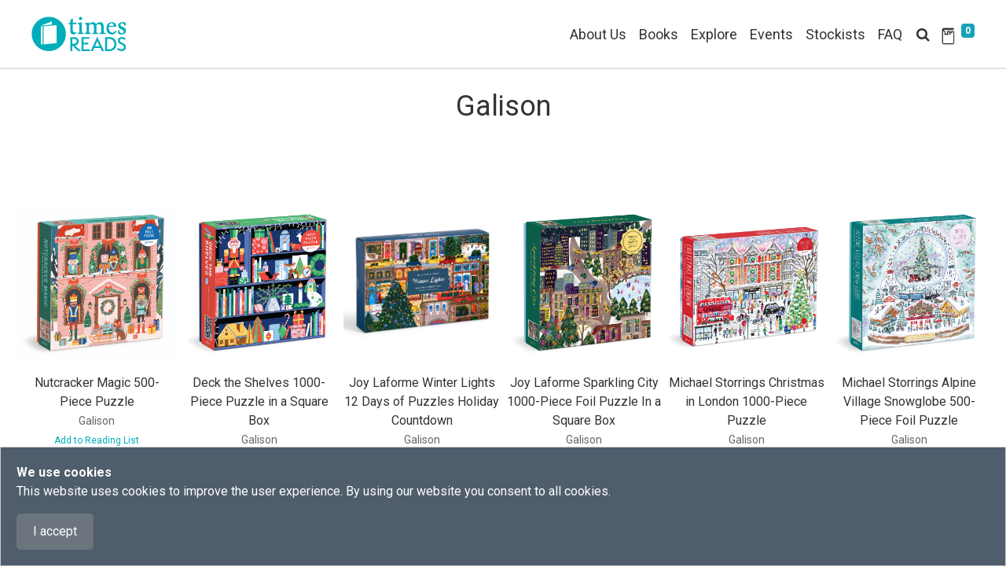

--- FILE ---
content_type: text/html; charset=utf-8
request_url: https://www.timesreads.com/author/4?taxonomy=authors&propertyName=tags&taxon=galison
body_size: 8262
content:
 <!DOCTYPE html> <html lang="en"> <head> <meta charset="utf-8"><script type="text/html" id="sf-tracking-consent-manager">
	

<div id="tracking-consent-dialog" class="fixed-bottom" style="padding:20px;z-index:10000000;border:1px solid #ccc;background:rgb(79, 93, 108);color: #ffffff; ">
    <strong>We use cookies</strong>
    <p>This website uses cookies to improve the user experience. By using our website you consent to all cookies.</p>
    <button type="button" onclick="TrackingConsentManager.updateUserConsent(true)" id="tracking-consent-dialog-accept" class="btn btn-default btn-secondary">I accept</button>
    <!--<button type="button" onclick="TrackingConsentManager.updateUserConsent(false)" id="tracking-consent-dialog-reject" class="btn btn-default btn-secondary">I refuse</button>-->
</div>
<script>
    (function () {
        function OnConsentChanged(consent) {
            console.log("Consent change detected.");

            if (consent) {
                //alert("Page will be reloaded.")
                window.location.reload();
            }
        }

        function OnBeforeDialogClosed() {
            console.log("Clean up consnet dialog event listeners.");

            TrackingConsentManager.removeEventListener("ConsentChanged", OnConsentChanged)
            TrackingConsentManager.removeEventListener("BeforeDialogClosed", OnBeforeDialogClosed)
        }

        console.log("Init consnet dialog event listeners.");

        TrackingConsentManager.addEventListener("ConsentChanged", OnConsentChanged)
        TrackingConsentManager.addEventListener("BeforeDialogClosed", OnBeforeDialogClosed)
    })();
</script>
</script><script type="text/javascript" src="/WebResource.axd?d=DzHrpQl5URXarFHAtrmzFkdL0XwPp2kxKBJX3VaG_lMpXPO6f3Q49C32vnLJbxUiFI4nLv2pk2PdinlshasQKqBUX7PuzuOcC9H8vtqvBRLilN-VfuZ_9WUQy1WZR-MGi25mdFds6Y4U5PAbG2lwsSD3YmySt282Z5hwsaPGA5UO0IPyhh80tC-DZEaCCiun0&amp;t=638809561120000000">

</script> <meta http-equiv="X-UA-Compatible" content="IE=edge"> <meta name="viewport" content="width=device-width, initial-scale=1 "> <title>
	Times Reads: Author
</title> <script src="/ScriptResource.axd?d=ktXPS54N4JY6vbaCTPlT9eUSPTK1Z4LIb2PbiSLdibSIc2qP-HlTTIbLcUvIl_a5vFHlM0MEheWouI3SqiGWGhmdJFuAvnKEZkH-bXpwsB113mrbJDCgSdslUy25xFmQHxSXvxubcAxfXge0alhu_mUkY7yVMqIpMVUOKSvCX-McCsS0NNpelNSFO6hr62TT0&amp;t=ffffffffaa59361e" type="text/javascript"></script><script src="https://code.jquery.com/jquery-migrate-3.4.0.min.js" type="text/javascript"></script><link href="/ResourcePackages/BootstrapTD/assets/dist/css/main.css" rel="stylesheet" type="text/css" /><link href="/ResourcePackages/BootstrapTD/assets/dist/css/bootstrap-grid.css" rel="stylesheet" type="text/css" /><link href="/ResourcePackages/BootstrapTD/assets/dist/css/owl.carousel.min.css" rel="stylesheet" type="text/css" /><link href="/ResourcePackages/BootstrapTD/assets/dist/css/owl.theme.default.css" rel="stylesheet" type="text/css" /><link href="/ResourcePackages/BootstrapTD/assets/dist/css/swiper-bundle.min.css" rel="stylesheet" type="text/css" /><link href="/ResourcePackages/BootstrapTD/assets/dist/css/timesreads.css?package=BootstrapTD" rel="stylesheet" type="text/css" /><link href="/ResourcePackages/BootstrapTD/assets/dist/css/timesreads_upgrade.css?package=BootstrapTD" rel="stylesheet" type="text/css" /><link href="/ResourcePackages/BootstrapTD/assets/dist/css/font-awesome.min.css?package=BootstrapTD" rel="stylesheet" type="text/css" /> <!--Google fonts or font awesome styles  --> <link href="https://fonts.googleapis.com/css?family=Nunito+Sans&display=swap" rel="stylesheet"> <!-- custom CSS files  --> <link rel="shortcut icon" href="/images/default-source/default-album/page-header/ico_256x256.png?Status=Temp&amp;sfvrsn=d8d211b7_2" type="image/x-icon"> <meta property="og:title" content="Times Reads: Author" /><meta property="og:url" content="https://www.timesreads.com/author" /><meta property="og:type" content="website" /><meta property="og:site_name" content="timesreads.com" /><meta name="Generator" content="Sitefinity 14.4.8146.0 DX" /><link rel="canonical" href="https://www.timesreads.com/author/4" /><link rel="prev" href="https://www.timesreads.com/author/3" /><link rel="next" href="https://www.timesreads.com/author/5" /><script type="application/ld+json">
        {
            "@context": "https://schema.org",
            "@type": "Organization",
            "name": "Times Reads",
            "url": "https://www.timesreads.com",
            "logo": "https://www.timesreads.com/images/default-source/default-album/header/tr_logo_website.svg?",
            "description": "Bringing our passion for books to readers everywhere.",
            "sameAs": [
            "https://www.facebook.com/timesreads",
            "https://www.instagram.com/times.reads",
            "https://www.tiktok.com/@timesreads"
            ]
        }
</script></head> <body> <script src="/ResourcePackages/BootstrapTD/assets/dist/js/popper.min.js" type="text/javascript"></script><script src="/ResourcePackages/BootstrapTD/assets/dist/js/bootstrap.min.js" type="text/javascript"></script><script src="/ResourcePackages/BootstrapTD/assets/dist/js/owl.carousel.min.js" type="text/javascript"></script><script src="/ResourcePackages/BootstrapTD/assets/dist/js/swiper-bundle.min.js" type="text/javascript"></script><script src="/ResourcePackages/BootstrapTD/assets/dist/js/tdjs.js" type="text/javascript"></script> <section class="container-fluid border-bottom bg-white p-0"> <nav class="navbar navbar-expand-lg navbar-light rowcon"> <a class="navbar-brand" href="/"><img src="/images/default-source/default-album/header/times_reads_logo.png" alt="times_reads_logo" /></a> <div class="collapse navbar-collapse justify-content-end" id="navbarNav"> <ul class="navbar-nav"> <li class="nav-item"> <a class="nav-link" href="/about-us">About Us</a> </li> <li id="bookmenu" class="nav-item dropdown"> <a class="nav-link dropdown-toggle" href="#" id="navbarDropdownMenuLink" role="button" data-bs-toggle="dropdown" aria-haspopup="true" aria-expanded="false">Books</a> <span class="menuicon">+</span> <div class="dropdown-menu" aria-labelledby="navbarDropdownMenuLink"> <a class="dropdown-item" href="/fiction">Fiction</a> <a class="dropdown-item" href="/non-fiction">Non-fiction</a> <a class="dropdown-item" href="/childrens">Children's</a> </div> </li> <li class="nav-item"> <a class="nav-link" href="/explore-overview">Explore</a> </li> <li class="nav-item dropdown"> <a class="nav-link dropdown-toggle" href="#" id="navbarDropdownMenuLink" role="button" data-bs-toggle="dropdown" aria-haspopup="true" aria-expanded="false">Events</a> <span class="menuicon">+</span> <span class="menustatus d-none">hidden</span> <div class="dropdown-menu" aria-labelledby="navbarDropdownMenuLink"> <a class="dropdown-item" href="/events">Singapore</a> <a class="dropdown-item" href="/events-my">Malaysia</a> </div> </li> <li class="nav-item"> <a class="nav-link" href="/stockists">Stockists</a> </li> <li class="nav-item"> <a class="nav-link" href="/faq">FAQ</a> </li> </ul> </div> <div class="icon-con ml-auto"> <a class="searchboxlnk nav-link" href="#" data-bs-toggle="modal" data-bs-target=".bd-example-modal-xl"><i class="fa fa-search"></i></a> <a class="nav-link" href="/my-reading-list"> <img src="/ResourcePackages/BootstrapTD/assets/dist/sprites/booklist.svg" /> <sup> <span class="readingCount badge badge-info">0</span> </sup> </a> </div> <button class="navbar-toggler" type="button" data-bs-toggle="collapse" data-bs-target="#navbarNav" aria-controls="navbarNav" aria-expanded="false" aria-label="Toggle navigation"> <span class="navbar-toggler-icon"></span> </button> </nav> </section> <div id="contentcontainer"> <section class="container-fluid border-bottom"> 
<div class="row rowcon" data-sf-element="Row">
    <div id="ContentplaceholderBreadCrumb_T28CACD8F018_Col00" class="sf_colsIn col-12 p-0" data-sf-element="Column 1" data-placeholder-label="Column 1">
    </div>
</div>

<div >
    <div ><div class="modal fade itemadded " id="myModal" tabindex="-1"><div class="modal-dialog modal-sm d-flex m-auto"><div class="modal-content flex-wrap"><div class="row row-eq-height m-0"><button id="closepopup" type="button" class="close" data-dismiss="modal"><span>×</span>
 </button><div class="col-12 py-3 d-flex m-auto messagecontent"><div class="w-100"><div class="title message-title" style="color: rgba(0, 173, 187, 1)">My Reading List</div><div class="subtitle">Item added.</div></div></div></div></div></div></div></div>    
</div>

 </section> 
 <section class="container-fluid whitebkgd"> 
 </section> 



<div class="row">
    <div class="col-12">
        <div class="reccomended-title">
            Galison
        </div>
    </div>

</div>

<section class="container-fluid mt-4">

    <div class="row alt_content" style="padding: 0 20px;">
                <div class="col-lg-2 col-md-3 col-6 p-1" >
                    <div class="book-cover">
                                <a href="https://www.timesreads.com/bookcontent/9780735379596">
                                    <img src="https://www.timesreads.com/images/default-source/default-album/productimages/9780735379596.jpg?sfvrsn=45df5a99_3" alt="" title="9780735379596" width="100%" style="vertical-align: bottom;" />
                                </a>
                    </div>
                    <div class="book-details">
                        <a href="https://www.timesreads.com/bookcontent/9780735379596"> <span class="title">Nutcracker Magic 500-Piece Puzzle</span></a>
                        <br>
                            <a href="https://www.timesreads.com/bookcontent/9780735379596">
                                <span class="author">Galison</span>
                            </a>
                            <br>
                        <span class="readmoreBtn"><a id="9780735379596" class="productisbn" data-toggle="modal" data-target="#myModal">Add to Reading List</a></span>
                    </div>
                </div>
                <div class="col-lg-2 col-md-3 col-6 p-1" >
                    <div class="book-cover">
                                <a href="https://www.timesreads.com/bookcontent/9780735376540">
                                    <img src="https://www.timesreads.com/images/default-source/default-album/productimages/9780735376540.jpg?sfvrsn=cbf4955c_3" alt="" title="9780735376540" width="100%" style="vertical-align: bottom;" />
                                </a>
                    </div>
                    <div class="book-details">
                        <a href="https://www.timesreads.com/bookcontent/9780735376540"> <span class="title">Deck the Shelves 1000-Piece Puzzle in a Square Box</span></a>
                        <br>
                            <a href="https://www.timesreads.com/bookcontent/9780735376540">
                                <span class="author">Galison</span>
                            </a>
                            <br>
                        <span class="readmoreBtn"><a id="9780735376540" class="productisbn" data-toggle="modal" data-target="#myModal">Add to Reading List</a></span>
                    </div>
                </div>
                <div class="col-lg-2 col-md-3 col-6 p-1" >
                    <div class="book-cover">
                                <a href="https://www.timesreads.com/bookcontent/9780735378780">
                                    <img src="https://www.timesreads.com/images/default-source/default-album/productimages/9780735378780.jpg?sfvrsn=1a927be8_3" alt="" title="9780735378780" width="100%" style="vertical-align: bottom;" />
                                </a>
                    </div>
                    <div class="book-details">
                        <a href="https://www.timesreads.com/bookcontent/9780735378780"> <span class="title">Joy Laforme Winter Lights 12 Days of Puzzles Holiday Countdown</span></a>
                        <br>
                            <a href="https://www.timesreads.com/bookcontent/9780735378780">
                                <span class="author">Galison</span>
                            </a>
                            <br>
                        <span class="readmoreBtn"><a id="9780735378780" class="productisbn" data-toggle="modal" data-target="#myModal">Add to Reading List</a></span>
                    </div>
                </div>
                <div class="col-lg-2 col-md-3 col-6 p-1" >
                    <div class="book-cover">
                                <a href="https://www.timesreads.com/bookcontent/9780735376410">
                                    <img src="https://www.timesreads.com/images/default-source/default-album/productimages/9780735376410.jpg?sfvrsn=eba5290b_3" alt="" title="9780735376410" width="100%" style="vertical-align: bottom;" />
                                </a>
                    </div>
                    <div class="book-details">
                        <a href="https://www.timesreads.com/bookcontent/9780735376410"> <span class="title">Joy Laforme Sparkling City 1000-Piece Foil Puzzle In a Square Box</span></a>
                        <br>
                            <a href="https://www.timesreads.com/bookcontent/9780735376410">
                                <span class="author">Galison</span>
                            </a>
                            <br>
                        <span class="readmoreBtn"><a id="9780735376410" class="productisbn" data-toggle="modal" data-target="#myModal">Add to Reading List</a></span>
                    </div>
                </div>
                <div class="col-lg-2 col-md-3 col-6 p-1" >
                    <div class="book-cover">
                                <a href="https://www.timesreads.com/bookcontent/9780735378353">
                                    <img src="https://www.timesreads.com/images/default-source/default-album/productimages/9780735378353.jpg?sfvrsn=ff3d3593_3" alt="" title="9780735378353" width="100%" style="vertical-align: bottom;" />
                                </a>
                    </div>
                    <div class="book-details">
                        <a href="https://www.timesreads.com/bookcontent/9780735378353"> <span class="title">Michael Storrings Christmas in London 1000-Piece Puzzle</span></a>
                        <br>
                            <a href="https://www.timesreads.com/bookcontent/9780735378353">
                                <span class="author">Galison</span>
                            </a>
                            <br>
                        <span class="readmoreBtn"><a id="9780735378353" class="productisbn" data-toggle="modal" data-target="#myModal">Add to Reading List</a></span>
                    </div>
                </div>
                <div class="col-lg-2 col-md-3 col-6 p-1" >
                    <div class="book-cover">
                                <a href="https://www.timesreads.com/bookcontent/9780735378704">
                                    <img src="https://www.timesreads.com/images/default-source/default-album/productimages/9780735378704.jpg?sfvrsn=523d2e3a_3" alt="" title="9780735378704" width="100%" style="vertical-align: bottom;" />
                                </a>
                    </div>
                    <div class="book-details">
                        <a href="https://www.timesreads.com/bookcontent/9780735378704"> <span class="title">Michael Storrings Alpine Village Snowglobe 500-Piece Foil Puzzle</span></a>
                        <br>
                            <a href="https://www.timesreads.com/bookcontent/9780735378704">
                                <span class="author">Galison</span>
                            </a>
                            <br>
                        <span class="readmoreBtn"><a id="9780735378704" class="productisbn" data-toggle="modal" data-target="#myModal">Add to Reading List</a></span>
                    </div>
                </div>
                <div class="col-lg-2 col-md-3 col-6 p-1" >
                    <div class="book-cover">
                                <a href="https://www.timesreads.com/bookcontent/9780735378773">
                                    <img src="https://www.timesreads.com/images/default-source/default-album/productimages/9780735378773.jpg?sfvrsn=be2f15c1_3" alt="" title="9780735378773" width="100%" style="vertical-align: bottom;" />
                                </a>
                    </div>
                    <div class="book-details">
                        <a href="https://www.timesreads.com/bookcontent/9780735378773"> <span class="title">Andy Warhol 12 Days of Puzzles Christmas Countdown</span></a>
                        <br>
                            <a href="https://www.timesreads.com/bookcontent/9780735378773">
                                <span class="author">Galison</span>
                            </a>
                            <br>
                        <span class="readmoreBtn"><a id="9780735378773" class="productisbn" data-toggle="modal" data-target="#myModal">Add to Reading List</a></span>
                    </div>
                </div>
                <div class="col-lg-2 col-md-3 col-6 p-1" >
                    <div class="book-cover">
                                <a href="https://www.timesreads.com/bookcontent/9780735378858">
                                    <img src="https://www.timesreads.com/images/default-source/default-album/productimages/9780735378858.jpg?sfvrsn=a2436d31_3" alt="" title="9780735378858" width="100%" style="vertical-align: bottom;" />
                                </a>
                    </div>
                    <div class="book-details">
                        <a href="https://www.timesreads.com/bookcontent/9780735378858"> <span class="title">Joy Laforme Botanical Terrarium 1000-Piece Book Puzzle</span></a>
                        <br>
                            <a href="https://www.timesreads.com/bookcontent/9780735378858">
                                <span class="author">Galison</span>
                            </a>
                            <br>
                        <span class="readmoreBtn"><a id="9780735378858" class="productisbn" data-toggle="modal" data-target="#myModal">Add to Reading List</a></span>
                    </div>
                </div>
                <div class="col-lg-2 col-md-3 col-6 p-1" >
                    <div class="book-cover">
                                <a href="https://www.timesreads.com/bookcontent/9780735378834">
                                    <img src="https://www.timesreads.com/images/default-source/default-album/productimages/9780735378834.jpg?sfvrsn=3a672368_3" alt="" title="9780735378834" width="100%" style="vertical-align: bottom;" />
                                </a>
                    </div>
                    <div class="book-details">
                        <a href="https://www.timesreads.com/bookcontent/9780735378834"> <span class="title">Michael Storrings City in Four Seasons 1000-Piece Book Puzzle</span></a>
                        <br>
                            <a href="https://www.timesreads.com/bookcontent/9780735378834">
                                <span class="author">Galison</span>
                            </a>
                            <br>
                        <span class="readmoreBtn"><a id="9780735378834" class="productisbn" data-toggle="modal" data-target="#myModal">Add to Reading List</a></span>
                    </div>
                </div>
                <div class="col-lg-2 col-md-3 col-6 p-1" >
                    <div class="book-cover">
                                <a href="https://www.timesreads.com/bookcontent/9780735378827">
                                    <img src="https://www.timesreads.com/images/default-source/default-album/productimages/9780735378827.jpg?sfvrsn=b255aaf0_3" alt="" title="9780735378827" width="100%" style="vertical-align: bottom;" />
                                </a>
                    </div>
                    <div class="book-details">
                        <a href="https://www.timesreads.com/bookcontent/9780735378827"> <span class="title">Michael Storrings Around the World 1000-Piece Book Puzzle</span></a>
                        <br>
                            <a href="https://www.timesreads.com/bookcontent/9780735378827">
                                <span class="author">Galison</span>
                            </a>
                            <br>
                        <span class="readmoreBtn"><a id="9780735378827" class="productisbn" data-toggle="modal" data-target="#myModal">Add to Reading List</a></span>
                    </div>
                </div>
                <div class="col-lg-2 col-md-3 col-6 p-1" >
                    <div class="book-cover">
                                <a href="https://www.timesreads.com/bookcontent/9780735380097">
                                    <img src="https://www.timesreads.com/images/default-source/default-album/productimages/9780735380097.jpg?sfvrsn=26f2b5e0_3" alt="" title="9780735380097" width="100%" style="vertical-align: bottom;" />
                                </a>
                    </div>
                    <div class="book-details">
                        <a href="https://www.timesreads.com/bookcontent/9780735380097"> <span class="title">Liberty All You Need is Love 500-Piece Book Puzzle</span></a>
                        <br>
                            <a href="https://www.timesreads.com/bookcontent/9780735380097">
                                <span class="author">Galison</span>
                            </a>
                            <br>
                        <span class="readmoreBtn"><a id="9780735380097" class="productisbn" data-toggle="modal" data-target="#myModal">Add to Reading List</a></span>
                    </div>
                </div>
                <div class="col-lg-2 col-md-3 col-6 p-1" >
                    <div class="book-cover">
                                <a href="https://www.timesreads.com/bookcontent/9780735380080">
                                    <img src="https://www.timesreads.com/images/default-source/default-album/productimages/9780735380080.jpg?sfvrsn=e292389d_3" alt="" title="9780735380080" width="100%" style="vertical-align: bottom;" />
                                </a>
                    </div>
                    <div class="book-details">
                        <a href="https://www.timesreads.com/bookcontent/9780735380080"> <span class="title">Liberty Vista 500-Piece Book Puzzle</span></a>
                        <br>
                            <a href="https://www.timesreads.com/bookcontent/9780735380080">
                                <span class="author">Galison</span>
                            </a>
                            <br>
                        <span class="readmoreBtn"><a id="9780735380080" class="productisbn" data-toggle="modal" data-target="#myModal">Add to Reading List</a></span>
                    </div>
                </div>
                <div class="col-lg-2 col-md-3 col-6 p-1" >
                    <div class="book-cover">
                                <a href="https://www.timesreads.com/bookcontent/9780735379602">
                                    <img src="https://www.timesreads.com/images/default-source/default-album/productimages/9780735379602.jpg?sfvrsn=ade2b604_3" alt="" title="9780735379602" width="100%" style="vertical-align: bottom;" />
                                </a>
                    </div>
                    <div class="book-details">
                        <a href="https://www.timesreads.com/bookcontent/9780735379602"> <span class="title">Snowy City Paint by Number Kit</span></a>
                        <br>
                            <a href="https://www.timesreads.com/bookcontent/9780735379602">
                                <span class="author">Galison</span>
                            </a>
                            <br>
                        <span class="readmoreBtn"><a id="9780735379602" class="productisbn" data-toggle="modal" data-target="#myModal">Add to Reading List</a></span>
                    </div>
                </div>
                <div class="col-lg-2 col-md-3 col-6 p-1" >
                    <div class="book-cover">
                                <a href="https://www.timesreads.com/bookcontent/9780735379619">
                                    <img src="https://www.timesreads.com/images/default-source/default-album/productimages/9780735379619.jpg?sfvrsn=45076ef4_3" alt="" title="9780735379619" width="100%" style="vertical-align: bottom;" />
                                </a>
                    </div>
                    <div class="book-details">
                        <a href="https://www.timesreads.com/bookcontent/9780735379619"> <span class="title">Michael Storrings Snow Day Paint by Number Kit</span></a>
                        <br>
                            <a href="https://www.timesreads.com/bookcontent/9780735379619">
                                <span class="author">Galison</span>
                            </a>
                            <br>
                        <span class="readmoreBtn"><a id="9780735379619" class="productisbn" data-toggle="modal" data-target="#myModal">Add to Reading List</a></span>
                    </div>
                </div>
                <div class="col-lg-2 col-md-3 col-6 p-1" >
                    <div class="book-cover">
                                <a href="https://www.timesreads.com/bookcontent/9780735378995">
                                    <img src="https://www.timesreads.com/images/default-source/default-album/productimages/9780735378995.jpg?sfvrsn=c47db7d0_3" alt="" title="9780735378995" width="100%" style="vertical-align: bottom;" />
                                </a>
                    </div>
                    <div class="book-details">
                        <a href="https://www.timesreads.com/bookcontent/9780735378995"> <span class="title">Joy Laforme Winter Lights Greeting Card Puzzle</span></a>
                        <br>
                            <a href="https://www.timesreads.com/bookcontent/9780735378995">
                                <span class="author">Galison</span>
                            </a>
                            <br>
                        <span class="readmoreBtn"><a id="9780735378995" class="productisbn" data-toggle="modal" data-target="#myModal">Add to Reading List</a></span>
                    </div>
                </div>
                <div class="col-lg-2 col-md-3 col-6 p-1" >
                    <div class="book-cover">
                                <a href="https://www.timesreads.com/bookcontent/9780735379008">
                                    <img src="https://www.timesreads.com/images/default-source/default-album/productimages/9780735379008.jpg?sfvrsn=7ebd4fd2_3" alt="" title="9780735379008" width="100%" style="vertical-align: bottom;" />
                                </a>
                    </div>
                    <div class="book-details">
                        <a href="https://www.timesreads.com/bookcontent/9780735379008"> <span class="title">Michael Storrings Christmas in the City Greeting Card Puzzle</span></a>
                        <br>
                            <a href="https://www.timesreads.com/bookcontent/9780735379008">
                                <span class="author">Galison</span>
                            </a>
                            <br>
                        <span class="readmoreBtn"><a id="9780735379008" class="productisbn" data-toggle="modal" data-target="#myModal">Add to Reading List</a></span>
                    </div>
                </div>
                <div class="col-lg-2 col-md-3 col-6 p-1" >
                    <div class="book-cover">
                                <a href="https://www.timesreads.com/bookcontent/9780735379428">
                                    <img src="https://www.timesreads.com/images/default-source/default-album/productimages/9780735379428.jpg?sfvrsn=add6652c_3" alt="" title="9780735379428" width="100%" style="vertical-align: bottom;" />
                                </a>
                    </div>
                    <div class="book-details">
                        <a href="https://www.timesreads.com/bookcontent/9780735379428"> <span class="title">Freshly Squeezed Notes</span></a>
                        <br>
                            <a href="https://www.timesreads.com/bookcontent/9780735379428">
                                <span class="author">Brass Monkey</span>
                            </a>
                            <br>
                        <span class="readmoreBtn"><a id="9780735379428" class="productisbn" data-toggle="modal" data-target="#myModal">Add to Reading List</a></span>
                    </div>
                </div>
                <div class="col-lg-2 col-md-3 col-6 p-1" >
                    <div class="book-cover">
                                <a href="https://www.timesreads.com/bookcontent/9780735379466">
                                    <img src="https://www.timesreads.com/images/default-source/default-album/productimages/9780735379466.jpg?sfvrsn=e3fa2fbc_3" alt="" title="9780735379466" width="100%" style="vertical-align: bottom;" />
                                </a>
                    </div>
                    <div class="book-details">
                        <a href="https://www.timesreads.com/bookcontent/9780735379466"> <span class="title">Fox &amp;amp; Geese Game Set</span></a>
                        <br>
                            <a href="https://www.timesreads.com/bookcontent/9780735379466">
                                <span class="author">Brass Monkey and Galison</span>
                            </a>
                            <br>
                        <span class="readmoreBtn"><a id="9780735379466" class="productisbn" data-toggle="modal" data-target="#myModal">Add to Reading List</a></span>
                    </div>
                </div>
                <div class="col-lg-2 col-md-3 col-6 p-1" >
                    <div class="book-cover">
                                <a href="https://www.timesreads.com/bookcontent/9780735379473">
                                    <img src="https://www.timesreads.com/images/default-source/default-album/productimages/9780735379473.jpg?sfvrsn=249355d9_3" alt="" title="9780735379473" width="100%" style="vertical-align: bottom;" />
                                </a>
                    </div>
                    <div class="book-details">
                        <a href="https://www.timesreads.com/bookcontent/9780735379473"> <span class="title">Raise The Stakes Poker Game Set</span></a>
                        <br>
                            <a href="https://www.timesreads.com/bookcontent/9780735379473">
                                <span class="author">Brass Monkey and Galison</span>
                            </a>
                            <br>
                        <span class="readmoreBtn"><a id="9780735379473" class="productisbn" data-toggle="modal" data-target="#myModal">Add to Reading List</a></span>
                    </div>
                </div>
                <div class="col-lg-2 col-md-3 col-6 p-1" >
                    <div class="book-cover">
                                <a href="https://www.timesreads.com/bookcontent/9780735379459">
                                    <img src="https://www.timesreads.com/images/default-source/default-album/productimages/9780735379459.jpg?sfvrsn=6dd68832_3" alt="" title="9780735379459" width="100%" style="vertical-align: bottom;" />
                                </a>
                    </div>
                    <div class="book-details">
                        <a href="https://www.timesreads.com/bookcontent/9780735379459"> <span class="title">Tic Tac No Magnetic Fridge Game</span></a>
                        <br>
                            <a href="https://www.timesreads.com/bookcontent/9780735379459">
                                <span class="author">Brass Monkey and Galison</span>
                            </a>
                            <br>
                        <span class="readmoreBtn"><a id="9780735379459" class="productisbn" data-toggle="modal" data-target="#myModal">Add to Reading List</a></span>
                    </div>
                </div>
                <div class="col-lg-2 col-md-3 col-6 p-1" >
                    <div class="book-cover">
                                <a href="https://www.timesreads.com/bookcontent/9780735379442">
                                    <img src="https://www.timesreads.com/images/default-source/default-album/productimages/9780735379442.jpg?sfvrsn=ee645b73_3" alt="" title="9780735379442" width="100%" style="vertical-align: bottom;" />
                                </a>
                    </div>
                    <div class="book-details">
                        <a href="https://www.timesreads.com/bookcontent/9780735379442"> <span class="title">Pawn Shop Magnetic Fridge Game</span></a>
                        <br>
                            <a href="https://www.timesreads.com/bookcontent/9780735379442">
                                <span class="author">Brass Monkey and Galison</span>
                            </a>
                            <br>
                        <span class="readmoreBtn"><a id="9780735379442" class="productisbn" data-toggle="modal" data-target="#myModal">Add to Reading List</a></span>
                    </div>
                </div>
                <div class="col-lg-2 col-md-3 col-6 p-1" >
                    <div class="book-cover">
                                <a href="https://www.timesreads.com/bookcontent/9780735379435">
                                    <img src="https://www.timesreads.com/images/default-source/default-album/productimages/9780735379435.jpg?sfvrsn=6ea98138_3" alt="" title="9780735379435" width="100%" style="vertical-align: bottom;" />
                                </a>
                    </div>
                    <div class="book-details">
                        <a href="https://www.timesreads.com/bookcontent/9780735379435"> <span class="title">Scrumble Magnetic Fridge Game</span></a>
                        <br>
                            <a href="https://www.timesreads.com/bookcontent/9780735379435">
                                <span class="author">Brass Monkey and Galison</span>
                            </a>
                            <br>
                        <span class="readmoreBtn"><a id="9780735379435" class="productisbn" data-toggle="modal" data-target="#myModal">Add to Reading List</a></span>
                    </div>
                </div>
                <div class="col-lg-2 col-md-3 col-6 p-1" >
                    <div class="book-cover">
                                <a href="https://www.timesreads.com/bookcontent/9780735379497">
                                    <img src="https://www.timesreads.com/images/default-source/default-album/productimages/9780735379497.jpg?sfvrsn=8487a440_3" alt="" title="9780735379497" width="100%" style="vertical-align: bottom;" />
                                </a>
                    </div>
                    <div class="book-details">
                        <a href="https://www.timesreads.com/bookcontent/9780735379497"> <span class="title">Misunderstood Songs Game</span></a>
                        <br>
                            <a href="https://www.timesreads.com/bookcontent/9780735379497">
                                <span class="author">Brass Monkey and Galison</span>
                            </a>
                            <br>
                        <span class="readmoreBtn"><a id="9780735379497" class="productisbn" data-toggle="modal" data-target="#myModal">Add to Reading List</a></span>
                    </div>
                </div>
                <div class="col-lg-2 col-md-3 col-6 p-1" >
                    <div class="book-cover">
                                <a href="https://www.timesreads.com/bookcontent/9780735379480">
                                    <img src="https://www.timesreads.com/images/default-source/default-album/productimages/9780735379480.jpg?sfvrsn=4885da2c_3" alt="" title="9780735379480" width="100%" style="vertical-align: bottom;" />
                                </a>
                    </div>
                    <div class="book-details">
                        <a href="https://www.timesreads.com/bookcontent/9780735379480"> <span class="title">Poorly Explained Movies Game</span></a>
                        <br>
                            <a href="https://www.timesreads.com/bookcontent/9780735379480">
                                <span class="author">Brass Monkey and Galison</span>
                            </a>
                            <br>
                        <span class="readmoreBtn"><a id="9780735379480" class="productisbn" data-toggle="modal" data-target="#myModal">Add to Reading List</a></span>
                    </div>
                </div>
    </div>

</section>
<section class="container-fluid border-top" style="margin-bottom: -10px;">
    <div class="row">
        <div class="col-md-12">
            <div class="row">
                <div class="col-md-4"></div>
                <div class="col-md-4 ">


<section class="container-fluid border-top" style="margin-bottom: -10px;">
    <div class="row">
        <div class="col-md-12">
            <nav role="navigation" aria-label="Page navigation">
                <ul class="pagination justify-content-center">
                                                <li class="pagi-item">
                                <a class="pagi-link" href="/author/1?taxonomy=authors&amp;propertyName=tags&amp;taxon=galison" aria-label="Go to page 1"> 1</a>
                            </li>
                            <li class="pagi-item">
                                <a class="pagi-link" href="/author/2?taxonomy=authors&amp;propertyName=tags&amp;taxon=galison" aria-label="Go to page 2"> 2</a>
                            </li>
                            <li class="pagi-item">
                                <a class="pagi-link" href="/author/3?taxonomy=authors&amp;propertyName=tags&amp;taxon=galison" aria-label="Go to page 3"> 3</a>
                            </li>
                            <li class="pagi-item">
                                <a class="pagi-link" href="/author/4?taxonomy=authors&amp;propertyName=tags&amp;taxon=galison" aria-label="Go to page 4"> 4</a>
                            </li>
                            <li class="pagi-item">
                                <a class="pagi-link" href="/author/5?taxonomy=authors&amp;propertyName=tags&amp;taxon=galison" aria-label="Go to page 5"> 5</a>
                            </li>
                            <li class="pagi-item">
                                <a class="pagi-link" href="/author/6?taxonomy=authors&amp;propertyName=tags&amp;taxon=galison" aria-label="Go to page 6"> 6</a>
                            </li>
                            <li class="pagi-item">
                                <a class="pagi-link" href="/author/7?taxonomy=authors&amp;propertyName=tags&amp;taxon=galison" aria-label="Go to page 7"> 7</a>
                            </li>
                            <li class="pagi-item">
                                <a class="pagi-link" href="/author/8?taxonomy=authors&amp;propertyName=tags&amp;taxon=galison" aria-label="Go to page 8"> 8</a>
                            </li>
                            <li class="pagi-item">
                                <a class="pagi-link" href="/author/9?taxonomy=authors&amp;propertyName=tags&amp;taxon=galison" aria-label="Go to page 9"> 9</a>
                            </li>
                            <li class="pagi-item">
                                <a class="pagi-link" href="/author/10?taxonomy=authors&amp;propertyName=tags&amp;taxon=galison" aria-label="Go to page 10"> 10</a>
                            </li>
                                            <li class="pagi-item">
                            
                            <a class="pagi-link" href="/author/11" aria-label="Go to next page">
                                
                                <span aria-hidden="true">Next &raquo;</span>
                            </a>
                        </li>

                </ul>
            </nav>
        </div>
    </div>
</section>
                </div>
                <div class="col-md-4"></div>
            </div>

        </div>
    </div>
</section>



<script type="text/javascript">

    var list = [];
    var newlist = [];
    var retrievedData = localStorage.getItem("books");
    if (retrievedData != null) {
        var movies2 = JSON.parse(retrievedData);
        newlist = list.concat(movies2);
    }
    function getUnique(arr) {
        const final = [];
        arr.map((e, i) => !final.includes(e) && final.push(e))
        return final
    }

    $('.productisbn').click(function() {
        var isbn = this.id;
        var list = [];
        newlist.push(isbn);
        getUnique(newlist);
        list = getUnique(newlist);
        localStorage.setItem("books", JSON.stringify(list));
    });
    $('#closepopup').click(function() {
        location.reload();
    });
</script>

<!-- Google tag (gtag.js) -->
<script async src="https://www.googletagmanager.com/gtag/js?id=G-RYY2C5B66M"></script>
<script>
  window.dataLayer = window.dataLayer || [];
  function gtag(){dataLayer.push(arguments);}
  gtag('js', new Date());

  gtag('config', 'G-RYY2C5B66M');
</script>



<!-- Modal -->


<div class="modal fade bd-example-modal-xl" tabindex="-1" role="dialog" aria-labelledby="myExtraLargeModalLabel" aria-hidden="true">
    <div class="modal-dialog modal-xl">
        <div class="modal-search">
            <div class="form-group" role="search">
                <div class="input-group-append d-flex">
                    
                        <input type="search" title="Search input" placeholder="Search" id="67de035b-5efa-4577-860c-e5c9e3a4cdb3" class="form-control ui-autocomplete-input searchpopup" aria-autocomplete="both" aria-describedby="SearchInfo-1" autocomplete="off" value="">
                        <button type="button" class="btn searchbtn" value="#82f3d3ef-47c8-4fcd-8ce6-8851aa26f721" id="82f3d3ef-47c8-4fcd-8ce6-8851aa26f721"><i class="fa fa-search"></i></button>
                   
                    
                </div>
                <span id="SearchInfo-1" aria-hidden="true" hidden>When autocomplete results are available use up and down arrows to review and enter to select.</span>
            </div>
        </div>
    </div>
</div>



<input type="hidden" data-sf-role="resultsUrl" value="/search" />
<input type="hidden" data-sf-role="indexCatalogue" value="productinformation" />
<input type="hidden" data-sf-role="wordsMode" value="AllWords" />
<input type="hidden" data-sf-role="disableSuggestions" value='false' />
<input type="hidden" data-sf-role="minSuggestionLength" value="3" />
<input type="hidden" data-sf-role="suggestionFields" value="Title,ProductTitle,ISBN,ProductAuthor,Publisher,Categories,Series,Tags,Authors,CategoryCode" />
<input type="hidden" data-sf-role="language" />
<input type="hidden" data-sf-role="suggestionsRoute" value="/restapi/search/suggestions" />
<input type="hidden" data-sf-role="searchTextBoxId" value='#67de035b-5efa-4577-860c-e5c9e3a4cdb3' />
<input type="hidden" data-sf-role="searchButtonId" value='#82f3d3ef-47c8-4fcd-8ce6-8851aa26f721' />




 
<script type="text/javascript">
    $('.bd-example-modal-xl').on('shown.bs.modal', function () {
        $('.searchpopup').focus();
    })
</script> <footer class="container-fluid"> <div class="row rowcon"> <div class="col-md-3 col-6 removePadding"> 

<div >
    <div ><ul>
    <li><a href="/about-us" class="footerlink">About Us</a></li>
    <li><a href="/contact-us" class="footerlink">Contact Us</a>
    </li>
    <li><a href="/privacy-statement" class="footerlink">Privacy Statement</a>
    </li>
    <li><a href="/term-and-conditions" class="footerlink">Term &amp; Conditions</a>
    </li>
</ul></div>    
</div> </div> <div class="col-md-3 col-6 removePadding"> 

<div >
    <div ><ul><li><a href="#" class="footerlink" data-bs-toggle="collapse" data-bs-target="#demoBooks" data-sf-ec-immutable="">Books</a>
 <div id="demoBooks" class="collapse" style="padding-left: 8px"><a class="footerlink" href="/fiction">Fiction</a>
 <br><a class="footerlink" href="/non-fiction">Non-fiction</a>
 <br><a class="footerlink" href="/childrens">Children's</a>
 </div></li><li><a class="footerlink" href="/explore-overview">Explore</a></li><li><a href="#" class="footerlink" data-bs-toggle="collapse" data-bs-target="#demoEvents" data-sf-ec-immutable="">Events</a>
 <div id="demoEvents" class="collapse" style="padding-left: 8px"><a class="footerlink" href="/events?orderby=Singapore">Singapore</a>
 <br><a class="footerlink" href="/events?orderby=Malaysia">Malaysia</a>
 </div></li><li><a class="footerlink" href="/stockists">Stockists</a></li><li><a class="footerlink" href="/my-reading-list">Book List</a></li></ul></div>    
</div> </div> <div class="col-md-3 col-12 removePadding"> 

<div >
    <div ><ul class="footersocial"><li><a href="https://www.facebook.com/timesreads" target="_blank" title="Facebook" data-sf-ec-immutable=""><em class="fa-brands fa-square-facebook social-icon mr-2"></em></a>
 <a href="https://www.facebook.com/timesreads" target="_blank" title="Facebook" data-sf-ec-immutable="">
 Facebook
        </a>
 </li><li><a href="https://www.instagram.com/times.reads/" target="_blank" title="Instagram" data-sf-ec-immutable=""><em class="fa-brands fa-instagram social-icon mr-2"></em></a>
 <a href="https://www.instagram.com/times.reads/" target="_blank" title="Instagram" data-sf-ec-immutable="">
 Instagram
        </a>
 </li><li><a href="https://www.tiktok.com/@timesreads" target="_blank" title="Tiktok" data-sf-ec-immutable=""><em class="fa-brands fa-tiktok social-icon social-background mr-2"></em></a>
 <a href="https://www.tiktok.com/@timesreads" target="_blank" title="Tiktok" data-sf-ec-immutable="">
 Tiktok
        </a>
 </li></ul></div>    
</div> </div> </div> <div class="row black-bar"> <div class="rowcon w-100 d-flex flex-wrap"> <div class="col-6">&copy;2025 Times Publishing Group. Times Distribution Pte Ltd. All Rights Reserved</div> <div class="col-6 text-right"> <a href="https://www.timespublishing.sg" aria-label="Times Publishing Group" target="_blank"> <img class="mw-100 h-auto" src="/images/default-source/default-album/footer/tpglogo.svg" width="180" height="34" alt="Times Publishing Group"/> </a> </div> </div> </div> 

<div >
    <div ></div>    
</div> </footer> </div>  <script src="/ResourcePackages/BootstrapTD/assets/dist/js/customJs.js" type="text/javascript"></script><script src="/ResourcePackages/BootstrapTD/assets/dist/js/jquery.pajinate.js?package=BootstrapTD" type="text/javascript"></script><script src="/Frontend-Assembly/Telerik.Sitefinity.Frontend.Search/Mvc/Scripts/SearchBox/Search-box.min.js?package=BootstrapTD&amp;v=MTQuNC44MTQ2LjA%3d" type="text/javascript"></script><script type="application/json" id="PersonalizationTracker">
	{"IsPagePersonalizationTarget":false,"IsUrlPersonalizationTarget":false,"PageId":"b8630786-9f19-47c4-b3a8-6cd90a6ae0a6"}
</script><script type="text/javascript" src="/WebResource.axd?d=[base64]&amp;t=638809561940000000">

</script> <script>
        $(document).ready(function () {
            $(".SearchInfo-2").val("");
        });
    </script> </body> </html>


--- FILE ---
content_type: text/css
request_url: https://www.timesreads.com/ResourcePackages/BootstrapTD/assets/dist/css/timesreads.css?package=BootstrapTD
body_size: 3708
content:
@import url('https://fonts.googleapis.com/css2?family=EB+Garamond:ital,wght@0,400;0,700;1,400;1,700&family=Roboto:ital,wght@0,400;0,700;1,400;1,700&display=swap');

.garamondfont{
	font-family: 'EB Garamond', serif !important;
}

body{
	font-size: 16px !important;
}

@media (max-width:767px){
	body{
		font-size: 14px !important;
	}
}

nav {
    font-size: 18px;
    color: #333333 !important;
    font-family: 'Roboto', sans-serif;
}

    nav a {
        text-decoration: none;
        color: #333333 !important;
    }

        nav a:hover {
            text-decoration: underline;
        }

.dropdown-toggle::after{
	display: none;
}

filter {
    border: solid 1px #d8d8d8;
    max-width: 200px;
    width: 100%;
	border-radius: 2px;
    display: table-cell;
    vertical-align: middle;
    text-align: right;
    float: right;
}

select:focus {
    border: 1px solid #c8c8c8;
}

a {
    color: #00ADBB;
    text-decoration: none;
}

    a:hover {
        color: #00ADBB;
        text-decoration: underline;
    }

/*
--------------------------------------------------------------------
#
#  BANNER
#
--------------------------------------------------------------------
*/

.banner_explore {
   
    height: 100%;
}

.banner .bannercontent {
    padding-top: 120px;
    padding-left: 40px;
    padding-bottom: 40px;
}

.banner .title {
    color: #00ADBB;
    font-family: 'Roboto', sans-serif;
    font-size: 56px;
    margin-bottom: 20px;
    line-height: 1em;
}

.bannercontent .title:hover {
    text-decoration: underline;
}

.banner a {
    text-decoration: none;
    font-size: 18px;
}

.banner a:hover {
    text-decoration: underline;
    font-size: 18px;
}

/*
--------------------------------------------------------------------
#
#  CATEGORY TILES
#
--------------------------------------------------------------------
*/

/*oct2020*/
.cat-title {
    font-family: 'Roboto', sans-serif;
    font-size: 28px;
    position: absolute;
    bottom: 20px;
    left: 20px;
    /*font-weight: bold;*/
    letter-spacing: 0.08em;
}

@media (max-width:991px){
	.cat-title{
		font-size: 24px;
	}
}

@media (max-width:767px){
	.cat-title{
		font-size: 20px;
	}
}

/*oct2020*/
/*.cat-box:hover .cat-background{
	-webkit-transform: scale(1.1);
	-ms-transform: scale(1.1);
	-moz-transform: scale(1.1);
	transform: scale(1.1);	
}*/

.catboxcon{
	padding: 20px;
}

.cat-box:hover .cat-title{
	text-decoration: underline;	
}

.cat-box {
    /*border-right: 3px solid #fff;*/
	position: relative;
	width: calc((100% / 3) - 14px);
	margin-right: 20px;
}

.cat-box:last-child {
    /*border-right: none;*/
	margin-right: 0;
}

@media (max-width:767px){
	.catboxcon{
		padding: 0;
	}
	
	.cat-box{
		width: 100%;
        border-bottom: 3px solid #ececec; /*Edited Nov2020*/
        margin-right: 0;
    }

   .cat-box:last-child{		
        border-bottom: none;
    }
}

.cat-background {
	height: calc((1240px / 3) - 28px); /*oct2020 NEW*/
    display: block;
    background-position: center center;
    background-repeat: no-repeat;
    background-size: cover;
	-webkit-transition: all .3s;
	-ms-transition: all .3s;
	-moz-transition: all .3s;
	transition: all .3s;
}

/*To replace cat-background for Explore page*/
.cat-backgroundv2 {
	height: calc((100vw/3) - 45px);
    display: block;
    background-position: center center;
    background-repeat: no-repeat;
    background-size: cover;
	-webkit-transition: all .3s;
	-ms-transition: all .3s;
	-moz-transition: all .3s;
	transition: all .3s;
}

@media(max-width: 1239px){
	.cat-background {
		height: calc((100vw / 3) - 33px); /*oct2020 NEW*/
	}
}

/*Edited Part 2*/
@media (max-width:767px){
	.cat-background{
		/*height: calc(100vw - 15px);*/
		height: calc((100vw - 15px) / 2);
	}
	
	.cat-backgroundv2{
		height: calc(100vw - 55px);
	}
}

/*.cat-background2 {
    min-height:400px;
    display: block;
    background-image: url(../img/fiction.png);
    background-position: center center;
    background-repeat: no-repeat;
    background-size: cover;
}*/

/*
.cat-background-1{
  height:400px;
  display: block;
  background-image: url(../img/fiction.png);
  background-position: center center;
  background-repeat: no-repeat;
  background-size: cover;
}

.cat-background-2{
  height:400px;
  background-image: url(../img/nonfiction.png);
  background-position: center center;
  background-repeat: no-repeat;
  background-size: cover;
}

.cat-background-3{
  height:400px;
  background-image: url(../img/children.png);
  background-position: center center;
  background-repeat: no-repeat;
  background-size: cover;
}
*/



/*
--------------------------------------------------------------------
#
#  NEWSLETTER
#
--------------------------------------------------------------------
*/

/*oct2020*/
.newsletter .title {
    font-size: 28px;
    margin-bottom: 10px;
    color: #333;
    font-family: 'Roboto', sans-serif;
}

.newsletter .subtitle {
    font-size: 16px;
}

/*Edited*/
@media (max-width:767px){
	.newsletter .title{
		font-size: 24px;
	}
	
	.newsletter .subtitle{
		font-size: 14px;
	}
}


/*
--------------------------------------------------------------------
#
#  BREADCRUMBS
#
--------------------------------------------------------------------
*/


/*.breadcrumb-space {
    margin-top: 120px;
    background-color: white;
}*/
/*.breadcrumb-space {
    margin-top: 83px;
    padding-top: 20px;
}*/

.terms {
    /*margin-top: 160px;*/
    margin-top: 100px;
    font-size: 18px;
}

/*PAGE*/
.pageSection {
    height: 100px;
    max-height: 100px;
    min-height: 100px;
    margin-top: 142px;
    z-index: 100;
    width: 100%;
    background-color: white;
    max-width: none;
    border-bottom: solid 1px #d8d8d8;
}

.bannerHeader {
    font-size: 56px;
    text-align: left;
    font-family: 'Roboto', sans-serif;
    margin-top: 150px;
}

.pageBanner {
    height: 100px;
    max-height: 240px;
    min-height: 240px;
    z-index: 100;
    width: 100%;
    background-color: white;
    max-width: none;
    border-bottom: solid 1px #d8d8d8;
    background-image: url(../img/pageBanner_img.png);
    background-size: cover;
}



/*
--------------------------------------------------------------------
#
#  BOOKDETAILS
#
--------------------------------------------------------------------
*/




    .book-details .title, .book-details .dtitle {
        font-size: 16px;
		line-height: 18px;
		/*font-weight: bold; oct2020*/
        font-family: 'Roboto', sans-serif;
        color: #333;
		
    }

	.book-details .title{
		text-align: center !important; /*oct20202*/
		margin-bottom: 5px !important;
	}

    .book-details .author,  .book-details .author a{
        font-size: 14px;
		line-height: 18px;
        font-family: 'Roboto', sans-serif;
        color: #666;
		text-align: center !important; /*oct20202*/
    }

	/*Edited*/

	@media (max-width: 767px){
		.book-details .title, .book-details .dtitle{
			font-size: 14px;
		}
		.book-details .author{
			font-size: 12px;
		}
		.readmoreBtn a{
			font-size: 10px !important;
		}
	}

    .book-details .book-details2 .readmoreBtn a {
        font-size: 12px;
		line-height: 14px;
        font-family: 'Roboto', sans-serif;
        color: #666;
        padding-top: 20px;
    }

    .book-details .readmoreBtn a:hover {
        font-size: 12px;
        font-family: 'Roboto', sans-serif;
        color: #00ADBB;
    }


/*
--------------------------------------------------------------------
#
#  BOOK CONTENT
#
--------------------------------------------------------------------
*/

.book-contents p {
    margin-bottom: 20px;
}

/*Edited*/
.book-specs {
    width: 420px;
    display: block;
    list-style: none;
	padding: 20px 0;
}

.book-description{
	padding: 20px 0;
}

.selector-custom {
   
    width: 100%;
    height: 100%;
    float: right;
    padding-right: 20px;
    vertical-align: middle;
}

/*EVENTS*/

.sectionHeader {
    margin-top: 90px;
    background-position: center center;
    background-repeat: no-repeat;
    background-size: cover;
}

.sectionHeader-events {
    /*background-image: url(/images/default-source/default-album/page-header/section_bg.png);*/
    background-position: center center;
    background-repeat: no-repeat;
    background-size: cover;
}

.sectionHeader-text {
    font-size: 36px;
    text-align: left;
    font-family: 'Roboto', sans-serif;
    padding: 60px;
}



/*Edited*/
@media (max-width:767px){
	.sectionHeader-text{
		padding: 100px 20px;
	}
}

.hbkgd{
	background-position: center;
	background-size: cover;	
}

@media (max-width:991px){
	.hbkgd{
		background: url('../img/fictionbanner.png');
		background-position: left;
		background-size: cover;	
	}
}

/*EVENTS*/
.eventsHeader {
    font-size: 48px;
    text-align: left;
    font-family: 'Roboto', sans-serif;
    margin-top: 75px;
}

.event-container {
    margin-top: 20px;
    margin-bottom: 20px;
}

.event-content {
    margin-top: 60px;
}

/*Edited*/
.event-details .title {
    font-size: 24px;
	line-height: 30px;
    font-family: 'Roboto', sans-serif;
    color: #333;
}

.event-details .author {
    font-size: 16px;
    font-family: 'Roboto', sans-serif;
    color: #666;
}

.event-details .readmoreBtn a {
    font-size: 12px;
    font-family: 'Roboto', sans-serif;
    color: #666;
}

    .event-details .readmoreBtn a:hover {
        font-size: 12px;
        font-family: 'Roboto', sans-serif;
        color: #00ADBB;
    }

.event-details-header {
    font-size: 48px;
    text-align: center;
    font-family: 'Roboto', sans-serif;
    padding: 40px;
}

.event-details-images {
    padding: 20px;
}

.eventsBanner {
    height: 600px;
    max-height: 600px;
    min-height: 600px;
    z-index: 100;
    width: 100%;
    background-color: white;
    max-width: none;
    border-bottom: solid 1px #d8d8d8;
    /*background-image: url(../img/event-cover.png);*/
    background-size: cover;
}

/*
--------------------------------------------------------------------
#
#  BOOK CONTENT
#
--------------------------------------------------------------------
*/

.pagi-link {
    position: relative;
    display: block;
    padding: 0.5rem 0.75rem;
    margin-left: -1px;
    line-height: 1.25;
    color: #999;
    background-color: #ececec; /*oct 2020*/
    font-family: 'Roboto', sans-serif;
    font-size: 14px;
}


    .pagi-link:hover {
        z-index: 2;
        color: #00ADBB;
        text-decoration: none;
    }

    .pagi-link:focus {
        z-index: 2;
        outline: 0;
        box-shadow: 0 0 0 0.2rem rgba(0, 123, 255, 0.25);
    }

.pagi-item:first-child .page-link {
    margin-left: 0;
}

.pagi-item:last-child .page-link {
    border-top-right-radius: 0.25rem;
}

.pagi-item.active .page-link {
    z-index: 1;
    color: red/*#fff*/;
    background-color: #007bff;
}

.pagi-item.disabled .page-link {
    color: #6c757d;
    pointer-events: none;
    cursor: auto;
    background-color: #fff;
}


/*
--------------------------------------------------------------------
#
#  BOOKDETAILS
#
--------------------------------------------------------------------
*/

.explore-book-img {
    display: block;
    height: 100%;
}

.explore-book-details {
    padding: 40px;
}

/*Edited*/
.explore-book .book-details{
	text-align: left;
}

@media (max-width:767px){
	.explore-book .book-details{
		text-align: center;
	}
}

.title {
    font-size: 24px;
    font-family: 'Roboto', sans-serif;
    color: #333;
}

.author {
    font-size: 16px;
    font-family: 'Roboto', sans-serif;
    color: #666;
}

/*
--------------------------------------------------------------------
#
#  Footer
#
--------------------------------------------------------------------
*/



footer {
    font-family: 'Roboto', sans-serif;
    border-top: solid 1px #d8d8d8;
    color: #333333;
	 /*Edited Nov 2020*/
}

/*Edited*/
    footer ul {
        padding: 50px 0;
		margin-bottom: 0; /*Edited Nov 2020*/
    }

        footer ul li {
            line-height: 16px; /*Edited Nov 2020*/
            text-decoration: none;
            list-style: none;
			margin-bottom: 15px; /*Edited Nov 2020*/
        }

		footer ul li:last-of-type{ 
			margin-bottom: 0; /*Edited Nov 2020*/
		}

            footer ul li a {
                font-size: 14px;
                color: #333;
                text-decoration: none;
            }

                footer ul li a:hover {
                    color: #00ADBB;
                }


    footer .black-bar {
        background-color: #000;
        padding-top: 40px;
        padding-bottom: 40px;
        color: #fff;
        font-size: 12px;
    }

.greyliner {
    margin-bottom: 20px;
    border-bottom: solid 1px #d8d8d8;
}

.searchPageHeader {
    font-size: 24px;
    text-align: left;
    margin-top: 40px;
    margin-bottom: 20px;
}

.searchPageSort {
    text-align: left;
    margin-top: 40px;
    margin-bottom: 20px;
}

.searchresults {
    min-height: 600px;
    color: #999;
    padding: 15px;
}

.searchlinks a {
    color: #00ADBB;
}

    .countryheader .title {
        font-family: 'Roboto', sans-serif;
        font-size: 36px;
        color: #fff;
        font-weight: bold;
        text-align: center;
        line-height: 124px;
    }

.spacer {
    margin-top: 80px;
}

.subheader {
    font-size: 24px;
    font-weight: bold;
}

/*Paging */
.ellipse {
    float: left;
}

.alt_page_navigation {
    padding-bottom: 80px;
    padding-top: 50px;
    padding-left: 40px;
    text-align: center;
}

    .alt_page_navigation a {
        position: relative;
        display: block;
        padding: 0.5rem 0.75rem;
        margin-left: -1px;
        line-height: 1.25;
        color: #999;
        background-color: #fff;
        font-family: 'Open Sans', sans-serif;
        font-size: 14px;
        float: left;
    }

    .alt_page_navigation:hover {
        z-index: 2;
        color: #0056b3;
        text-decoration: none;
    }

    .alt_page_navigation:focus {
        z-index: 2;
        outline: 0;
        box-shadow: 0 0 0 0.2rem rgba(0, 123, 255, 0.25);
    }

.active_page {
    color: #00ADBB !important;
    z-index: 1;
}
/*Paging*/

.footerlink a {
    color: #333;
}

    .footerlink a:hover {
        text-decoration: underline;
    }

.footerlink:hover, .footerlink:focus {
    color: #333;
    text-decoration: underline;
    /*background-color: #f8f9fa;*/
}

.footerlink.active, .footerlink:active {
    color: #333;
    text-decoration: none;
}

/*Edited*/
.book-review-cover {
	height: 100%;
    width: 100%;
	max-height: 300px;
	object-fit: contain;
	object-position: right;
}

@media (max-width: 767px){
	.book-review-cover{
		object-position: bottom;
	}
}

/*@media (max-width: 576px) {
    .book-review-cover {
        float: left;
        padding-left: 50%;
        margin-left: -100px;
        margin-bottom: 20px;
        min-height: 280px;
        width: auto;
    }
}

@media (min-width: 370px) {

    .book-review-cover {
        height: 280px;
        width: auto;
        padding-left: 50%;
        margin-left: -100px;
        margin-bottom: 20px;
    }
}
@media (min-width: 1200px) 
{
    .book-review-cover {
        height: 300px;
    }
}*/


/*Additional css*/
.carousel{
	width: 100%;
}

.col-1, .col-2, .col-3, .col-4, .col-5, .col-6, .col-7, .col-8, .col-9, .col-10, .col-11, .col-12, .col, .col-auto, .col-sm-1, .col-sm-2, .col-sm-3, .col-sm-4, .col-sm-5, .col-sm-6, .col-sm-7, .col-sm-8, .col-sm-9, .col-sm-10, .col-sm-11, .col-sm-12, .col-sm, .col-sm-auto, .col-md-1, .col-md-2, .col-md-3, .col-md-4, .col-md-5, .col-md-6, .col-md-7, .col-md-8, .col-md-9, .col-md-10, .col-md-11, .col-md-12, .col-md, .col-md-auto, .col-lg-1, .col-lg-2, .col-lg-3, .col-lg-4, .col-lg-5, .col-lg-6, .col-lg-7, .col-lg-8, .col-lg-9, .col-lg-10, .col-lg-11, .col-lg-12, .col-lg, .col-lg-auto, .col-xl-1, .col-xl-2, .col-xl-3, .col-xl-4, .col-xl-5, .col-xl-6, .col-xl-7, .col-xl-8, .col-xl-9, .col-xl-10, .col-xl-11, .col-xl-12, .col-xl, .col-xl-auto, .container-fluid{
	padding-left: 20px;
	padding-right: 20px;
}

.row{
	margin-left: -20px;
	margin-right: -20px;
}

/*NEW Popup*/
.modal-content{
	width: 100% !important;
	height: auto !important;
}

.modal-dialog{
	width: 90%;
	box-shadow: 0 5px 5px #ececec;
}

.popupimg{
	background: url("../img/popUp.png");
	background-size: cover;
	min-height: 70vh;
}

.popupcontent{
	padding: 40px;
}

#closepopup{
	position: absolute;
	top: 20px;
	right: 20px;
	z-index: 99;
	opacity: 1 !important;
}

@media (max-width: 767px){
	.popupimg{
		min-height: 200px;
	}
	
	.popupcontent{
		padding: 20px;
	}
	
	.modal-content .title{
		font-size: 21px;
	}
	
	.modal-content .subtitle{
		font-size: 14px;
	}
	
	#closepopup{
		top: 10px;
		right: 10px;
		color: #fff;
	}
}

@media (max-width: 350px){
	.popupimg{
		display: none;
	}
	
	#closepopup{
		top: 10px;
		right: 10px;
		color: #000;
	}
}

/*NEW Explore*/

.cover-container, .explore-book{
	display: flex;
	align-items: center;
}

.explore-book .book-details{
	margin: 0;
	padding: 0;
}

@media (max-width:767px){
	.explore-book .book-details{
		padding: 20px 0;
	}
}

--- FILE ---
content_type: text/css
request_url: https://www.timesreads.com/ResourcePackages/BootstrapTD/assets/dist/css/timesreads_upgrade.css?package=BootstrapTD
body_size: 4469
content:
.rowcon{
	max-width: 1240px;
	margin: auto !important;
}

.navbar{
	padding: 10px 20px !important;
}

.breadcrumb{
	background-color: #ffffff !important;
}

.breadcrumb-item+.breadcrumb-item::before{
	padding: 0 0.25rem!important
}

.breadcrumb{
	padding: 1rem 20px;
	margin: 0 !important;
}

.pageHeader {
    font-size: 36px;
    text-align: center;
    font-family: 'Roboto', sans-serif;
}

.countryheader {
    /*background-image: url(/images/default-source/default-album/header/stockists_title_bg_1.png?Status=Temp&sfvrsn=312165e6_2);*/
    background-size: contain;
	background-position: center;
	background-repeat: no-repeat;
    width: 100%;
    height: 124px;
    font-size: 24px;
    margin: auto;
}

.newsletter .input-group-text{
	background-color: #000000 !important;
	color: #ffffff !important;
}

@media(max-width: 1239px){
	.breadcrumb{
		padding: 1rem 0;
	}
}

@media(max-width: 767px){
	.breadcrumb, body{
		font-size: 14px;
	}
	
	.pageHeader{
		font-size: 32px;
		line-height: 32px;
	}
}

.viewAll {
    justify-content: flex-end;
    text-align: right;
	margin-top: 20px;
	padding-bottom:20px;
}

.viewAll a{
	background: #00ADBB;
	color: #ffffff;
	padding: 5px 10px;
	border-radius: 5px;
	font-size: 12px;
	text-decoration: none !important;
}

.viewAll a:hover{
	background: #999999;
}

@media (max-width: 480px){
	.viewAll a{
		font-size: 12px;
	}
}

@media (max-width: 767px){
	.viewAll {
		justify-content: right;
		text-align: right;
	}
}

.sectionHeader-img {
    font-size: 36px;
    text-align: left;
    font-family: 'Roboto', sans-serif;
    padding: 100px 20px;
	letter-spacing: 1.5px;
	color: #ffffff;
}

@media (max-width: 1239px){
	.sectionHeader-img {
		 padding: 100px 0;
	}
}

@media (max-width: 767px){
	.sectionHeader-img {
		 padding: 180px 0 15px;
		 font-size: 28px;
		 color: #ffffff !important;
	}
}

.reccomended-title {
    color: #333333;
    font-family: 'Roboto', sans-serif;
    font-size: 36px;
	text-transform: capitalize;
    padding: 20px 0;
    margin-left: auto;
    margin-right: auto;
    text-align: center;
}

.other-reccomended-title {
    color: #333333;
    font-family: 'Roboto', sans-serif;
    font-size: 28px;
	text-transform: capitalize;
    padding: 20px 0;
    margin-left: auto;
    margin-right: auto;
    text-align: center;
}

@media (max-width:767px){
	.reccomended-title{
		font-size: 28px;
		padding: 15px;
		margin: 0;
	}
	
	.other-reccomended-title{
		font-size: 24px;
	}
	
}

.swiper-button-next.swiper-button-disabled, .swiper-button-prev.swiper-button-disabled{
	visibility: hidden;
}

.swiper-button-next{
	width: 20px;
    right: 20px;
	justify-content: flex-end !important;
}

.swiper-button-prev{
	width: 20px;
    left: 20px;
	justify-content: flex-start!important;
}

.swiper-button-next:after, .swiper-button-prev:after{
	color: #999999;
}

@media(max-width:767px){
    .swiper-button-next:after,.swiper-button-prev:after {
        font-size:25px!important
    }

    .swiper-button-prev {
        width: auto !important;
		height: auto !important;
        left: -5px!important
    }

    .swiper-button-next {
        width: auto !important;
		height: auto !important;
        right: -5px!important
    }
}

.swiper-button-next:hover, .swiper-button-prev:hover{
	opacity: 1 !important;
}

.carouselcon{
	padding: 0 40px;
}

@media(max-width: 1239px){
	.carouselcon{
		padding: 0 20px;
	}
	
	.swiper-button-next{
		right: 0;
	}

	.swiper-button-prev{
		left: 0;
	}
}

@media(max-width: 991px){
	.carouselcon{
		padding: 0;
		margin: 0 1rem;
	}
}

.banner {
    height: calc(100vh - 186px);
	/*background-color: rgba(0,0,0,0.7); oct2020*/
	/*background-blend-mode: multiply; oct2020*/
	background-position: center;
	background-size: cover;
	background-repeat: no-repeat;
	border-bottom: 3px solid #ececec;
}

.banner-text{
	padding: 40px;
	margin-left: 20px;
	max-width: 50%;
	background-color: rgba(255,255,255, 0.9);
}

.banner-text h1{
	font-size: 28px;
	line-height: 32px;
	/*margin-bottom: 0;*/
	/*color: #00ADBB;*/
}

.banner-text p{
	font-size: 16px;
	margin: 0;
	font-weight: 300;
}

@media (max-width:991px){
	.banner {
		/*height: calc(100vh - 253px);*/
		height: 450px;
	}
}

@media (max-width:767px){
	.banner {
		/*height: calc(100vh - 246px);*/
		height: 330px;
	}
	
	.banner-text{
		margin: 0;
		padding: 20px 20px 30px;
		width: 100%;
		max-width: 100%;
		text-align: center;
		background-color: rgba(255,255,255, 0.8);
	}
	
	.banner-text h1{
		font-size: 18px;
		line-height: 21px;
		margin-bottom: 5px;
	}

	.banner-text p{
		font-size: 12px;
		line-height: 16px;
		margin-bottom: 5px;
		text-align: center !important;
	}
	
	.banner .rowcon{
		margin: 0 auto;
		align-items: flex-end;
	}
}

.reviewcon{
	background-color: #ECE9E4;
}

/*Owl Caurousel*/
.owl-carousel .owl-nav{
	margin: 0 !important;
}

.owl-carousel .owl-nav button{
	position: absolute;
	height: 100%;
	top: 0;
	margin: 0 !important;
	padding: 0 !important;
	font-size: 20px !important;
	color: #999999 !important;
	outline: none !important;
	z-index: 99;
}

.owl-carousel .owl-nav button:hover{
	background-color: transparent !important;
	color: #999999 !important;
}

.owl-carousel .owl-nav button.owl-prev{
	left: 20px;
}

.owl-carousel .owl-nav button.owl-next{
	right: 20px;
}

@media (max-width:1239px){
	.owl-carousel .owl-nav button.owl-prev{
		left: 0;
	}

	.owl-carousel .owl-nav button.owl-next{
		right: 0;
	}
}

.owl-next.disabled, .owl-prev.disabled{
	display: none !important;
}

.review {
    /*background-color: #ECE9E4;*/
	background-color: #ffffff;
    padding: 20px;
}

/*oct2020*/
.review-text {
    font-family: 'Roboto', sans-serif;
    font-size: 16px;
	line-height: 18px;
    color: #333;
    padding-bottom: 20px
}

.review-source {
    font-size: 14px;
    font-weight: normal;
}

@media (max-width: 991px){
	.review-text{
		font-size: 16px !important;
		line-height: 20px;
	}
	
	.review-source{
		font-size: 14px !important;
	}
}

@media (max-width: 767px){
	.review{
		border-top:3px solid #ffffff; /*Oct 2020*/
	}
	
	.review-text{
		font-size: 14px !important;
		line-height: 18px;
		padding: 20px 0 !important;
		text-align: center;
	}
	
	.review-source{
		font-size: 12px !important;
		padding: 0 !important;
		text-align: center;
	}
}

.review-left{
	padding-right: 0;
	padding-left: 40px;
}

.review-right{
	padding-right: 40px;
}

@media (max-width: 767px){
	.book-review-cover{
		max-height: 200px;
	}
	
	.review-left{
		padding: 0;
	}

	.review-right{
		padding-right: 20px;
	}
}

.readmoreBtn {
    font-size: 12px;
	line-height: 14px;
    font-family: 'Roboto', sans-serif;
    color: #00ADBB !important;
	background: transparent;
	/*border: 1px solid #00ADBB;*/
	/*padding: 3px 15px;*/
	margin: 5px 0;
	/*border-radius: 50px;*/
	cursor: pointer;
	text-decoration: none !important;
	white-space: nowrap;
}

.readmoreBtn:hover {
   color: #666666;
   /*border: 1px solid #666666;*/
}

.buybookcover .readmoreBtn2, .buybookcoverR .readmoreBtn2{
	width: 100%;
}

.readmoreBtn2 {
    font-size: 12px;
	line-height: 14px;
    font-family: 'Roboto', sans-serif;
    color: #00ADBB;
	background: transparent;
	border: 1px solid #00ADBB;
	padding: 3px 15px;
	margin: 5px 0;
	border-radius: 50px;
	cursor: pointer;
	text-decoration: none !important;
	white-space: nowrap;
}

.readmoreBtn2:hover {
   color: #666666;
   border: 1px solid #666666;
}

.exploreBtn {
    font-size: 14px !important;
	/*line-height: 14px;*/
    font-family: 'Roboto', sans-serif;
    color: white;
	background: #00ADBB;
	border: 1px solid #00ADBB;
	padding: 10px 20px;
	margin: 10px 0 0;
	border-radius: 5px;
	cursor: pointer;
	text-decoration: none !important;
	white-space: nowrap;
}

.exploreBtn:hover{
	background: #666666;
	 border: 1px solid #666666;
}

@media(max-width: 991px){
	.readmoreBtn {
		font-size: 12px;
		/*padding: 3px 10px;*/
	}
	
	.exploreBtn {
		font-size: 12px !important;
		padding: 5px 15px;
		margin: 5px 0 0;
	}
	.readmoreBtn2 {
		font-size: 12px;
		padding: 3px 10px;
	}
}

.book-details, .book-details2 {
    margin: 15px 0 10px;
    padding-bottom: 20px;
    text-align: center;
}

.book-details .desc, .book-details2 .desc{
    font-size: 14px;
    line-height: 18px;
    font-family: 'Roboto', sans-serif;
    color: #666;
}

@media (max-width: 767px){
    .book-details .desc{
        font-size: 12px;
		line-height: 16px;
    }
	
	.owl-theme .owl-dots .owl-dot span{
		width: 5px;
		height: 5px;
		margin: 5px;
	}
}

.sticky-filter{
	position: sticky;
	top: 0;
	z-index: 999; /*Edited 2021*/
}

.bookcon{
	padding: 30px 20px 0;
}

.contentcon{
	padding: 30px 20px 0;
}

@media (max-width: 1239px){
	.bookcon{
		padding: 30px 0 0;
	}
	
	.contentcon{
		padding: 30px 0 0;
	}
}

.book-img {
    width: 100%;
	height: 100%;
	/*max-height: 500px;*/
	object-fit: contain;
	object-position: top left;
}

.book-contents {
    padding: 0 0 0 20px !important;
}

.book-contents .title {
    font-size: 32px;
    font-family: 'Roboto', sans-serif;
    color: #333;
    line-height: 36px;
}

.book-contents .series-title {
    font-size: 22px;
	line-height: 30px;
    font-family: 'Roboto', sans-serif;
    color: #333;
    margin-bottom: 5px;
}

.book-contents .author-name {
    font-size: 16px;
	line-height: 18px;
    font-family: 'Roboto', sans-serif;
    color: #333;
    margin-bottom: 40px;
}

.book-contents p:last-child{
	margin-bottom: 0;
}

/*Edited*/
@media (max-width:767px){
	
	.book-contents {
		padding: 20px 0 0 !important;
	}
	
	.book-contents .title{
		font-size: 30px;
	}
	
	.book-contents .series-title{
		font-size: 20px;
	}
	
	.book-contents .author-name{
		font-size: 16px;
		margin-bottom: 20px;
	}
	
	.book-img{
		max-height: 300px;
		object-position: left;
	}
}

.btn-primary {
    color: #fff;
    background-color: #00ADBB;
    border-color: #00ADBB;
    font-family: 'Roboto', sans-serif;
    padding: 10px 20px;
}

.btn-primary:hover{
	background-color: #999999;
    border-color: #999999;
}

.newsletter {
    text-align: center;
	padding: 80px 0 !important;
}

.removePadding{
	padding: 0 20px !important;
}

@media (max-width:1239px){
	.removePadding{
		padding: 0 !important;
	}
}

.pagecon{
	padding: 30px 0;
}

.pagecon p:last-child{
	margin-bottom: 0;
}

.event-details {
    padding: 20px;
	background-color: #ffffff;
}

.event-details p{
	color: #000000 !important;
}

.event-details .title{
	font-size: 20px !important;
}

.event-details .info{
	font-size: 14px !important;
	line-height: 18px !important;
}

.explorecon{
	width: calc((100% / 3) - 14px); /*Oct2020*/
	margin-left: 20px;
	margin-bottom: 20px;
	background: #ffffff;
}

.explorecon:nth-last-child(-n + 3):nth-child(3n + 1), .explorecon:nth-last-child(-n + 3):nth-child(3n + 1) ~ .explorecon{
	margin-bottom: 0;
}

.explorecon:nth-child(3n+1){
	margin-left: 0;
}

.exploreimg{
	width: 100%;
	height: calc((1240px / 3) - 28px);
	overflow: hidden;
}

.exploreimg img{
	width: 100%;
	height: 100%;
	object-fit: cover;
	transition: all .3s ease-in-out !important;
	-webkit-transition: all .3s ease-in-out !important;
	-ms-transition: all .3s ease-in-out !important;
	-moz-transition: all .3s ease-in-out !important;
}

.explorecon:hover .exploreimg img{
  -webkit-transform: scale(1.1);
  -ms-transform: scale(1.1);
  -moz-transform: scale(1.1);
  transform: scale(1.1);	
}

@media (max-width: 1239px){
	.explorecon{
		width: calc((100% / 3) - 14px);
	}
	
	.exploreimg{
		height: calc((100vw / 3) - 33px);
	}
}

@media (max-width: 991px){
	.explorecon{
		width: calc((100% / 2) - 10px);
		margin-left: 20px;
		margin-bottom: 20px;
	}
	
	.exploreimg{
		height: calc((100vw / 2) - 37.5px);
	}

	.explorecon:nth-last-child(-n + 3):nth-child(3n + 1), .explorecon:nth-last-child(-n + 3):nth-child(3n + 1) ~ .explorecon{
		margin-bottom: 20px;
	}

	.explorecon:nth-child(3n+1){
		margin-left:20px;
	}
	
	.explorecon:nth-last-child(-n + 2):nth-child(2n + 1), .explorecon:nth-last-child(-n + 2):nth-child(2n + 1) ~ .explorecon{
		margin-bottom: 0;
	}

	.explorecon:nth-child(2n+1){
		margin-left:0 !important;
	}
}

@media (max-width: 767px){
		.explorecon{
			width: 100%;
			margin-left: 0 !important;
			margin-bottom: 20px !important;
		}
	
		.explorecon:last-child{
			margin-bottom: 0 !important;
		}
	
		.exploreimg{
			height: calc(100vw - 55px);
		}
	
}

.icon-con{
	display: flex;
	/*width: 75px;*/
	align-self: center;
}

.icon-con .nav-link{
	padding: 0;
}

.icon-con .nav-link:after{
	content: "";
	margin-right: 15px;
}

.icon-con .nav-link:last-child:after{
	content: "";
	margin-right: 0;
}

.navbar-toggler{
	padding: 0 !important;
	border: none !important;
}

#navbarNav{
	margin-right: 10px;
}

@media (max-width:991px){
	#navbarNav{
		order: 3;
		margin-right: 0;
	}
	
	.icon-con{
		margin-right: 15px;
	}
}

.expandbtn, .lessbtn{
	/*font-size: 10px;*/
	color: #00ADBB !important;
	cursor: pointer;
	/*text-decoration: underline !important;*/
}

.expandbtn:hover, .lessbtn:hover{
	text-decoration: underline!important;
}

/*oxt2020*/
.btn{
	border-radius: 5px !important;
	padding: 10px 20px !important;
	font-size: 16px !important;
}

/*.dropdown-item{
	text-align: center !important;
}*/

/*.dropdown-item:hover{
	background-color: #ececec;
}*/

.nav-item .dropdown-item:hover{
    background-color: #ffffff !important;
    text-decoration: underline;
}

.buybookcover{
	margin: 0 15px 0 0 !important;
}

.buybookcoverR{
	margin: 0 0 0 15px !important;
}

.book-cover2 img{
	max-height: 100%;
}

@media (max-width: 480px){
	.btn{
		font-size: 14px !important;
		width: 100% !important;
		text-align: center !important;
	}
}

.quotecon{
	width: calc(50% - 20px);
	border-top: 10px solid black;
	margin-right: 20px;
	padding-right: 20px;
	padding-top: 20px;
	float: left;
}

.quotecon h1{
	font-size: 24px;
}

.quoteconR{
	width: calc(50% - 20px);
	border-top: 10px solid black;
	margin-left: 20px;
	padding-left: 20px;
	padding-top: 20px;
	float: right;
}

.quoteconR h1{
	font-size: 24px;
	text-align: right;
}

.book-cover{
    height:250px;
    text-align: center;
}

.book-cover a{
	display: block;
	width: 100%;
	height: 100%;
}

.book-cover2{
	height: 250px;
}

.book-cover img{
    height: 100% !important;
    width: 100% !important;
	object-fit: contain !important;
	object-position: bottom;
}

.book-details{
	text-align: center;
}

@media (max-width: 768px){
	.book-cover{
		height: 200px;
		text-align: center;
		margin: 0 1rem;
	}
}

@media (max-width: 480px){
	.book-cover{
		height: 180px;
		text-align: center;
	}
	
	.buybookcover, .buybookcoverR{
		max-width: calc(50% - 15px);
	}
	
	.book-cover2{
		height: auto;
	}
	
	.book-cover2 img{
		max-width: 100%;
		max-height: 100%;
	}
}

@media (max-width: 320px){
	.book-cover{
		height:130px;
		text-align: center;
	}
}

@media (max-width: 767px){
	.quotecon, .quoteconR{
		width: 100%;
		float: none !important;
		margin: 0;
		padding: 20px 0 0;
	}
	
	.quotecon h1, .quoteconR h1{
		font-size: 21px;
		text-align: justify !important;
	}
}

/*p{
	text-align: justify !important;
}*/

.info, .justifycontent p, .book-description{
	text-align: justify !important;
}

.greybkgd{
	background-color: #ececec !important;
}

.nav-tabs .nav-link.active{
	background-color: #ececec !important;
	border-bottom: 1px solid #ececec !important;
	pointer-events: none;
}

.owl-theme .owl-dots{
	position: absolute;
	width: 100%;
	bottom: 5px;
}

@media(max-width: 767px) {
    .owl-theme .owl-dots .owl-dot {
        zoom:1.5!important;
    }
}

.menuicon{
	display: none;
	position: absolute;
	top: 0;
	right: 0;
	padding: .5rem 0;
}

@media (max-width: 991px){
	.menuicon{
		display: block;
	}
	
	.nav-item .dropdown-menu{
		border: none !important;
	}
	
	.nav-item .dropdown-item:hover{
		background-color: #ffffff !important;
		text-decoration: underline;
	}
}

@media (max-width: 767px){
	
	.footersocial{
		display: flex;
		margin-top: 20px;
		padding-right: 0 !important;
	}
	
	.footersocial li{
		width: 50%;
		margin-bottom: 0;
	}
	
	footer ul{
		padding: 0;
		margin-bottom: 0;
	}
	
	footer .row{
		padding: 30px 0;
	}
}

body{
	overflow: hidden;
}

#contentcontainer{
	/*width: 100vw;*/
	height: 100vh;
	overflow-y: scroll;
	padding-bottom: 86px;
}

.nav-tabs .nav-link{
	color: #333 !important;
}

.nav-tabs .nav-link.active{
	color: #00ADBB !important;
	border-color: #00ADBB #00ADBB #ffffff;
}

.nav-tabs, .nav-tabs .nav-link:hover{
	border-bottom: 1px solid #00ADBB;
}

footer ul{
	padding-right: 20px;
}

/*Seach Result Page*/
.searchbtn{
	border-radius: 0 5px 5px 0 !important;
	background-color: #00ADBB !important;
	color: #ffffff !important;
	width: 40px !important;
	height: 40px !important;
	padding: 10px !important;
	display: flex;
	align-items: center;
	justify-content: center;
}

.searchbtn:hover{
	background-color: #666666 !important;
}

/*New CSS Mar 21*/
input[type=search]{
	border-radius: 5px 0 0 5px !important;
	height: 40px !important;
	border: none !important;
}
/**/

.searchtag{
	background-color: #00ADBB !important;
	color: #ffffff !important;
	padding: 5px 10px !important;
	border-radius: 5px !important;
}

.scon{
	padding: 0 20px !important;
}

.btnleftmargin{
	margin-left: 10px !important;
}

@media(max-width: 480px){
	.btnleftmargin{
		margin-left: 0 !important;
	}
}

@media(max-width: 1239px){
	.scon{
		padding: 0 !important;
	}
}

@media(max-width: 767px){
	.searchPageHeader2{
		margin-bottom: 0 !important;
		margin-top: 0 !important;
	}
	
	.searchPageSort{
		margin-top: 0 !important;
	}
}

/*New CSS Mar 21*/
.modal-search{
	border: none !important;
}

.modal-dialog{
	box-shadow: 0 5px 5px rgba(0,0,0,0.5) !important;
	margin: 20px auto !important;
}

.badge{
	font-size: 0.75rem !important;
}

.footersocial li{
	display: flex;
}

a:has(> .social-icon){
	text-decoration: none !important;
}

.social-icon{
	font-size: 20px !important;
	color: #333 !important;
}

.social-icon.social-background{
	display: flex;
	justify-content: center;
	align-items: center;
	width: 20px;
	height: 20px;
	color: #fff !important;
	background-color: #333 !important;
	font-size: 12px !important;
	border-radius: 50%;
}

.faq-header{
	background-color: #cccccc !important;
	color: #000000 !important;
	cursor: pointer;
}

.readmoreBtn::before{
    margin-top:10px;
}

.nav-item.dropdown, .nav-link{
	cursor: pointer;
}

--- FILE ---
content_type: image/svg+xml
request_url: https://www.timesreads.com/images/default-source/default-album/footer/tpglogo.svg
body_size: 12022
content:
<?xml version="1.0" encoding="utf-8"?>
<!-- Generator: Adobe Illustrator 27.6.1, SVG Export Plug-In . SVG Version: 6.00 Build 0)  -->
<svg version="1.1" id="Layer_1" xmlns="http://www.w3.org/2000/svg" xmlns:xlink="http://www.w3.org/1999/xlink" x="0px" y="0px" width="180px" height="33.5px" viewBox="0 0 180 33.5" style="enable-background:new 0 0 180 33.5;" xml:space="preserve">
  <style type="text/css">
	.st0{fill:#FFFFFF;}
</style>
  <g id="Group_464" transform="translate(-74.883 -329.953)">
    <g id="Group_313" transform="translate(74.883 330.044)">
      <path id="Path_28" class="st0" d="M21,29.2c0.3,0,0.6,0.2,0.6,0.6c0,0.3-0.2,0.6-0.6,0.6c0,0,0,0,0,0h-8.2c-0.3,0-0.6-0.2-0.6-0.6
			c0-0.3,0.2-0.6,0.6-0.6c0,0,0,0,0,0H21z" />
      <path id="Path_29" class="st0" d="M21.7,26c0.3,0,0.6,0.2,0.6,0.6c0,0.3-0.2,0.6-0.6,0.6c0,0,0,0,0,0h-8.2c-0.3,0-0.6-0.2-0.6-0.6
			c0-0.3,0.2-0.6,0.6-0.6c0,0,0,0,0,0H21.7z" />
      <path id="Path_30" class="st0" d="M20.4,32.3c0.3,0,0.6,0.2,0.6,0.6c0,0.3-0.2,0.6-0.6,0.6c0,0,0,0,0,0h-8.2
			c-0.3,0-0.6-0.2-0.6-0.6c0-0.3,0.2-0.6,0.6-0.6c0,0,0,0,0,0H20.4z" />
      <path id="Path_31" class="st0" d="M17.5,11c0,0-0.6-0.1-1,0.9c-0.1,0.4-0.4,0.7-0.7,0.9l-7.6,0c-0.8,0-1.4-0.6-1.5-1.4
			c0-0.8,0.6-1.4,1.4-1.5c0,0,0,0,0.1,0l20.7,0c0.9,0.1,1.8,0.5,2.6,1.1H17.5z" />
      <path id="Path_32" class="st0" d="M16.7,14.3c0,0-0.6-0.1-1,0.9c-0.1,0.4-0.4,0.7-0.8,0.9l-7.5,0c-0.8,0-1.4-0.6-1.5-1.4
			c0-0.8,0.6-1.4,1.4-1.5c0,0,0,0,0.1,0l25.6,0c0.1,0.3,0.2,0.7,0.3,1.1H16.7z" />
      <path id="Path_33" class="st0" d="M16,17.5c0,0-0.6-0.1-1,0.9c-0.1,0.4-0.4,0.7-0.8,0.9l-7.4,0c-0.8,0-1.4-0.6-1.5-1.4
			c0-0.8,0.6-1.4,1.4-1.5c0,0,0,0,0.1,0l26.8,0c0,0.3-0.1,0.6-0.1,0.9c0,0,0,0.1,0,0.1L16,17.5z" />
      <path id="Path_34" class="st0" d="M15.3,20.9c0,0-0.6-0.1-1,0.9c-0.1,0.4-0.4,0.7-0.7,0.9l-7.5,0c-0.8,0-1.4-0.6-1.5-1.4
			c0-0.8,0.6-1.4,1.4-1.5c0,0,0,0,0.1,0l26.4,0c-0.2,0.4-0.5,0.8-0.8,1.1H15.3z" />
      <path id="Path_35" class="st0" d="M14.5,24.2c0,0-0.6-0.1-1,0.9c-0.1,0.3-0.4,0.6-0.7,0.8l-7.5,0c-0.8,0-1.4-0.6-1.4-1.4
			c0-0.8,0.6-1.4,1.4-1.4c0,0,0,0,0,0l23.6,0c-1,0.6-2.1,1-3.3,1.1L14.5,24.2z" />
      <path id="Path_36" class="st0" d="M25.7,0c0.8,0,1.4,0.6,1.5,1.4c0,0.8-0.6,1.4-1.4,1.5c0,0,0,0-0.1,0l-22.8,0
			c-0.8,0-1.4-0.6-1.5-1.4C1.4,0.7,2,0,2.8,0c0,0,0,0,0.1,0L25.7,0" />
      <path id="Path_37" class="st0" d="M25,3.3c0.8,0,1.4,0.6,1.5,1.4c0,0.8-0.6,1.4-1.4,1.5c0,0,0,0-0.1,0l-22.8,0
			c-0.8,0-1.4-0.6-1.5-1.4c0-0.8,0.6-1.4,1.4-1.5c0,0,0,0,0.1,0L25,3.3" />
      <path id="Path_38" class="st0" d="M24.3,6.6c0.8,0,1.4,0.6,1.5,1.4c0,0.8-0.6,1.4-1.4,1.5c0,0,0,0-0.1,0l-22.8,0
			C0.7,9.5,0,8.8,0,8.1c0-0.8,0.6-1.4,1.4-1.5c0,0,0,0,0.1,0L24.3,6.6" />
    </g>
    <g id="Group_315" transform="translate(128.246 329.953)">
      <path id="Path_39" class="st0" d="M-13.3,20.1h2.6l1.3-6.3H-7l0.5-2.2h-7.3l-0.5,2.2h2.3L-13.3,20.1z" />
      <path id="Path_40" class="st0" d="M-3.6,11.6H-6l-0.3,1.6H-4L-3.6,11.6z M-7.7,20.1h2.3l1.3-6.2h-2.3L-7.7,20.1z" />
      <path id="Path_41" class="st0" d="M-4.3,20.1H-2l0.8-3.5c0-0.5,0.5-0.9,1-0.9c0.4,0,0.6,0.2,0.6,0.6c0,0.2,0,0.4-0.1,0.6l-0.7,3.3
			h2.3l0.8-3.7c0.1-0.4,0.5-0.7,0.9-0.7c0.3,0,0.6,0.2,0.6,0.5c0,0,0,0.1,0,0.1c0,0.3-0.1,0.6-0.1,0.9l-0.6,2.9h2.3l0.7-3.5
			c0.1-0.3,0.1-0.6,0.1-1c0-1.3-0.8-1.8-2-1.8c-0.8,0-1.5,0.4-2,1c-0.2-0.8-0.9-1-1.7-1c-0.8,0-1.5,0.4-1.9,1h0l0.2-0.8h-2.3
			L-4.3,20.1z" />
      <path id="Path_42" class="st0" d="M10.9,18.3c-0.2,0.3-0.6,0.5-0.9,0.4c-0.7,0-1-0.5-1-1.2h4.4c0.1-0.3,0.1-0.7,0.1-1.1
			c0-1.9-1.6-2.7-3-2.7c-2-0.1-3.6,1.4-3.7,3.4c0,0.1,0,0.2,0,0.4c0,1.5,0.9,2.7,3.1,2.7c2.7,0,3.1-1.5,3.3-1.9L10.9,18.3z
			 M9.2,16.3c0.1-0.6,0.6-1,1.2-1c0.4,0,0.8,0.3,0.9,0.7c0,0,0,0.1,0,0.1c0,0.1,0,0.1,0,0.2H9.2z" />
      <path id="Path_43" class="st0" d="M13.8,18.1c0,1.8,1.6,2.2,2.9,2.2c1.9,0,3.1-0.9,3.1-2.3c0-1.3-0.9-1.7-2.6-1.9
			c-0.3,0-0.5-0.1-0.5-0.5c0-0.4,0.3-0.5,0.7-0.5c0.2,0,0.4,0,0.5,0.2c0.1,0.1,0.2,0.3,0.2,0.5h2.1c0.1-1.7-1.5-1.9-2.8-1.9
			c-1.5,0-3.1,0.5-3.1,2.3c0,1.3,1.3,1.5,1.7,1.6c0.9,0.2,1.5,0.2,1.5,0.6c0,0.1-0.1,0.5-0.7,0.5c-0.2,0-0.4,0-0.6-0.2
			c-0.2-0.1-0.2-0.4-0.2-0.6L13.8,18.1z" />
      <path id="Path_44" class="st0" d="M28,13.8h0.9c0.5,0,1.1,0.1,1.1,0.8c0,0.6-0.3,1-1.4,1h-1L28,13.8z M24.1,20.1h2.6l0.5-2.6h1.8
			c2.2,0,3.7-1.5,3.7-3.2c0-1.9-1-2.7-2.6-2.7h-4.2L24.1,20.1z" />
      <path id="Path_45" class="st0" d="M39.8,13.9h-2.3l-0.5,2.5c-0.2,0.8-0.2,1.9-1.3,1.9c-0.3,0-0.6-0.2-0.7-0.5c0,0,0,0,0,0
			c0-0.2,0-0.4,0.1-0.6l0.7-3.2h-2.3c-0.7,3.4-0.9,4.1-0.9,4.7c0,1.2,0.9,1.6,2,1.6c0.8,0,1.5-0.3,2-0.9h0l-0.2,0.8h2.3L39.8,13.9z" />
      <path id="Path_46" class="st0" d="M43.8,15.5c0.6,0,0.9,0.4,0.9,1c0,0.9-0.4,2-1.4,2c-0.5,0-0.8-0.4-0.8-0.9c0,0,0,0,0,0
			C42.5,16.7,42.9,15.5,43.8,15.5 M39.7,20.1h2.2l0.2-0.8h0c0.3,0.7,1.1,1.1,1.8,1c2.6,0,3.1-2.9,3.1-4c0-2-1.3-2.5-2.1-2.5
			c-0.7,0-1.3,0.3-1.7,0.8h0l0.6-2.9h-2.3L39.7,20.1z" />
      <path id="Path_47" class="st0" d="M46.9,20.1h2.3l1.8-8.5h-2.3L46.9,20.1z" />
      <path id="Path_48" class="st0" d="M54.6,11.6h-2.3l-0.3,1.6h2.3L54.6,11.6z M50.5,20.1h2.3l1.3-6.2h-2.3L50.5,20.1z" />
      <path id="Path_49" class="st0" d="M54,18.1c0,1.8,1.6,2.2,2.9,2.2c1.9,0,3.1-0.9,3.1-2.3c0-1.3-0.9-1.7-2.6-1.9
			c-0.3,0-0.5-0.1-0.5-0.5c0-0.4,0.3-0.5,0.7-0.5c0.2,0,0.4,0,0.5,0.2c0.1,0.1,0.2,0.3,0.2,0.5h2.1c0.1-1.7-1.5-1.9-2.8-1.9
			c-1.5,0-3.1,0.5-3.1,2.3c0,1.3,1.3,1.5,1.7,1.6c0.9,0.2,1.5,0.2,1.5,0.6c0,0.1-0.1,0.5-0.7,0.5c-0.2,0-0.4,0-0.6-0.2
			c-0.2-0.1-0.2-0.4-0.2-0.6L54,18.1z" />
      <path id="Path_50" class="st0" d="M60.4,20.1h2.3l0.7-3.3c0.1-0.6,0.4-1.2,1.1-1.2c0.3,0,0.6,0.2,0.7,0.5c0,0,0,0.1,0,0.1
			c0,0.3-0.1,0.7-0.2,1l-0.6,2.8h2.3l0.7-3.5c0.1-0.4,0.1-0.8,0.2-1.2c0-1.2-0.9-1.7-2-1.7c-0.7,0-1.4,0.4-1.8,0.9h0l0.6-3.1h-2.3
			L60.4,20.1z" />
      <path id="Path_51" class="st0" d="M72.1,11.6h-2.3l-0.3,1.6h2.3L72.1,11.6z M68,20.1h2.3l1.3-6.2h-2.3L68,20.1z" />
      <path id="Path_52" class="st0" d="M71.5,20.1h2.3l0.7-3.3c0.1-0.6,0.4-1.2,1.1-1.2c0.3,0,0.6,0.2,0.7,0.5c0,0,0,0.1,0,0.1
			c0,0.3-0.1,0.7-0.2,1l-0.6,2.8h2.3l0.7-3.5c0.1-0.4,0.1-0.8,0.2-1.2c0-1.2-0.9-1.7-2-1.7c-0.7,0-1.4,0.4-1.9,0.9h0l0.2-0.8h-2.3
			L71.5,20.1z" />
      <path id="Path_53" class="st0" d="M86.5,13.9h-2.3l-0.2,0.8h0c-0.4-0.7-1.1-1-1.8-1c-1.9,0-3,1.8-3,3.5c-0.1,1.2,0.8,2.3,2.1,2.4
			c0.1,0,0.2,0,0.3,0c0.6,0,1.1-0.2,1.5-0.6h0l-0.1,0.7c-0.1,0.5-0.3,1.1-1,1.1c-0.2,0-0.4,0-0.5-0.1c-0.1-0.1-0.2-0.3-0.2-0.5H79
			c-0.1,2,2.1,2.1,2.8,2.1c3,0,3.3-1.5,3.7-3.2L86.5,13.9z M82.9,15.5c0.8,0,0.9,0.6,0.9,1c0,0.4-0.2,1.8-1.3,1.8
			c-0.5,0-0.8-0.4-0.8-1C81.6,16.5,82,15.5,82.9,15.5" />
      <path id="Path_54" class="st0" d="M96.5,20.1h1.6l1-4.7h-3.5l-0.4,1.8h1.2c-0.2,0.6-0.9,1-1.6,0.9c-1.1,0-1.5-0.7-1.5-1.7
			c0-1.5,0.6-3,2.1-3c0.6-0.1,1.1,0.3,1.2,0.9c0,0.1,0,0.1,0,0.2h2.5c0-2.2-1.6-3.2-3.5-3.2c-3.3,0-4.8,2.6-4.8,5.3
			c0,1.1,0.5,3.6,3.4,3.6c0.9,0,1.7-0.3,2.3-1l0,0L96.5,20.1z" />
      <path id="Path_55" class="st0" d="M99.2,20.1h2.3l0.5-2.6c0.3-1.3,0.8-1.7,1.8-1.7c0.3,0,0.6,0.1,0.9,0.2l0.4-2.1
			c-0.3-0.1-0.6-0.1-0.8-0.1c-0.7,0.1-1.4,0.5-1.8,1.1h0l0.2-1h-2.3L99.2,20.1z" />
      <path id="Path_56" class="st0" d="M104.9,17.3c0,2.1,1.4,2.9,3.1,2.9c2.8,0,3.7-2.2,3.7-3.8c0-1.9-1.2-2.7-3-2.7
			C106.2,13.8,104.9,15.4,104.9,17.3 M107.3,17.5c0-0.6,0.3-2.1,1.3-2.1c0.6,0,0.8,0.4,0.8,1.2c0,0.5-0.3,1.9-1.3,1.9
			C107.4,18.5,107.3,18,107.3,17.5" />
      <path id="Path_57" class="st0" d="M119.4,13.9H117l-0.5,2.5c-0.2,0.8-0.2,1.9-1.3,1.9c-0.3,0-0.6-0.2-0.7-0.5c0,0,0,0,0,0
			c0-0.2,0-0.4,0.1-0.6l0.7-3.2H113c-0.7,3.4-0.9,4.1-0.9,4.7c0,1.2,0.9,1.6,2,1.6c0.8,0,1.5-0.3,2-0.9h0l-0.2,0.8h2.3L119.4,13.9z" />
      <path id="Path_58" class="st0" d="M118.9,22.1h2.3l0.6-2.7c0.4,0.6,1.1,1,1.9,0.9c2.1,0,3-2.1,3-3.9c0-1.1-0.5-2.5-2.2-2.5
			c-0.7,0-1.3,0.3-1.6,0.9h0l0.1-0.7h-2.3L118.9,22.1z M123.1,18.5c-0.8,0-0.9-0.8-0.9-1c0-0.5,0.2-2,1.2-2c0.7,0,0.9,0.5,0.9,1.1
			C124.3,17.4,124,18.5,123.1,18.5" />
      <g id="Group_314" transform="translate(0.645 0)">
        <path id="Path_59" class="st0" d="M-11.1,0.1h1.4L-8.9,6h-1.3l-0.1-1.2h-2.2L-13.2,6h-1.3L-11.1,0.1z M-12,3.7h1.5l-0.2-2.3
				L-12,3.7z" />
        <path id="Path_60" class="st0" d="M0.6,2c0.1,0.2,0.1,0.4,0.1,0.6c0,0.2,0,0.4-0.1,0.6L0,6h-1.2l0.6-2.8c0-0.1,0-0.3,0-0.4
				c-0.1-0.2-0.2-0.3-0.5-0.3c-0.3,0-0.6,0.1-0.7,0.4C-1.9,3-2,3.2-2,3.4L-2.5,6h-1.2l0.6-2.6c0.1-0.2,0.1-0.4,0-0.6
				c0-0.2-0.2-0.3-0.5-0.3c-0.3,0-0.6,0.1-0.7,0.3C-4.4,3-4.5,3.2-4.5,3.3L-5.1,6h-1.2l0.9-4.4h1.1l-0.1,0.6C-4.2,2.1-4,1.9-3.9,1.8
				c0.3-0.2,0.6-0.3,0.9-0.3c0.3,0,0.5,0.1,0.8,0.2C-2,1.9-1.9,2.1-1.9,2.3C-1.7,2-1.5,1.8-1.2,1.7C-1,1.6-0.7,1.5-0.4,1.5
				c0.2,0,0.4,0,0.5,0.1C0.3,1.7,0.5,1.8,0.6,2z" />
        <path id="Path_61" class="st0" d="M5.3,2.3c0.1,0.3,0.2,0.6,0.1,0.9c0,0.3-0.1,0.6-0.1,0.9h-3C2.2,4.4,2.3,4.8,2.5,5
				C2.7,5.2,2.9,5.2,3,5.2c0.2,0,0.4-0.1,0.6-0.2c0.1-0.1,0.2-0.2,0.3-0.3h1.2C5,5,4.8,5.3,4.5,5.5C4.1,5.9,3.5,6.2,2.8,6.1
				c-0.5,0-1-0.2-1.4-0.5C1.1,5.1,1,4.4,1.2,3.8c0.1-0.7,0.4-1.3,1-1.7c0.4-0.4,1-0.6,1.6-0.6c0.3,0,0.7,0.1,0.9,0.2
				C5,1.8,5.2,2.1,5.3,2.3z M2.5,3.4h1.8c0.1-0.2,0-0.5-0.1-0.7C4,2.5,3.8,2.4,3.6,2.4c-0.2,0-0.5,0.1-0.7,0.2
				C2.7,2.9,2.6,3.1,2.5,3.4L2.5,3.4z" />
        <path id="Path_62" class="st0" d="M12.5,2c0.1,0.2,0.1,0.4,0.1,0.6c0,0.2,0,0.4-0.1,0.6L11.9,6h-1.2l0.6-2.8c0-0.1,0-0.3,0-0.4
				c-0.1-0.2-0.2-0.3-0.5-0.3c-0.3,0-0.6,0.1-0.7,0.4C10,3,10,3.2,9.9,3.4L9.4,6H8.2l0.6-2.6c0.1-0.2,0.1-0.4,0-0.6
				c0-0.2-0.2-0.3-0.5-0.3C8,2.5,7.7,2.6,7.6,2.8C7.5,3,7.4,3.2,7.4,3.3L6.8,6H5.6l0.9-4.4h1.1L7.5,2.3c0.1-0.2,0.3-0.3,0.5-0.5
				C8.3,1.6,8.6,1.5,9,1.5c0.3,0,0.5,0.1,0.8,0.2C9.9,1.9,10,2.1,10,2.3c0.2-0.2,0.4-0.4,0.7-0.6c0.3-0.1,0.5-0.2,0.8-0.2
				c0.2,0,0.4,0,0.5,0.1C12.2,1.7,12.4,1.8,12.5,2z" />
        <path id="Path_63" class="st0" d="M17.7,3.7c-0.1,0.6-0.4,1.2-0.8,1.7c-0.4,0.4-0.9,0.7-1.5,0.7c-0.3,0-0.6-0.1-0.8-0.2
				c-0.1-0.1-0.3-0.3-0.3-0.5L14.1,6H13l1.3-5.9h1.1l-0.4,2.1c0.2-0.2,0.4-0.3,0.6-0.5c0.3-0.1,0.5-0.2,0.8-0.2c0.5,0,1,0.2,1.2,0.6
				C17.8,2.6,17.8,3.2,17.7,3.7z M16.5,3.9c0.1-0.3,0.1-0.5,0-0.8c0-0.4-0.4-0.6-0.7-0.6c-0.4,0-0.8,0.2-1,0.6
				c-0.1,0.2-0.2,0.5-0.3,0.8c-0.1,0.3-0.1,0.6,0.1,0.9C14.7,5,15,5.2,15.2,5.2c0.3,0,0.6-0.1,0.8-0.4C16.2,4.5,16.4,4.2,16.5,3.9z" />
        <path id="Path_64" class="st0" d="M22.2,2.3c0.1,0.3,0.2,0.6,0.1,0.9c0,0.3-0.1,0.6-0.1,0.9h-3c-0.1,0.3,0,0.7,0.2,0.9
				c0.2,0.1,0.3,0.2,0.5,0.2c0.2,0,0.4-0.1,0.6-0.2c0.1-0.1,0.2-0.2,0.3-0.3h1.2c-0.1,0.3-0.3,0.6-0.6,0.8c-0.5,0.4-1.1,0.7-1.7,0.6
				c-0.5,0-1-0.2-1.4-0.5c-0.4-0.5-0.5-1.2-0.3-1.8c0.1-0.7,0.4-1.3,1-1.7c0.4-0.4,1-0.6,1.6-0.6c0.3,0,0.7,0.1,0.9,0.2
				C21.9,1.8,22.1,2.1,22.2,2.3z M19.4,3.4h1.8c0.1-0.2,0-0.5-0.1-0.7c-0.1-0.2-0.4-0.2-0.6-0.2c-0.2,0-0.5,0.1-0.7,0.2
				C19.6,2.9,19.5,3.1,19.4,3.4L19.4,3.4z" />
        <path id="Path_65" class="st0" d="M26.1,1.5l-0.2,1.2c-0.1,0-0.1,0-0.2,0s-0.1,0-0.1,0c-0.4,0-0.8,0.1-1,0.5
				c-0.2,0.2-0.3,0.5-0.3,0.8L23.8,6h-1.2l0.9-4.4h1.1l-0.2,0.8c0.2-0.2,0.4-0.4,0.6-0.6c0.3-0.2,0.6-0.3,0.9-0.3
				C26,1.5,26,1.5,26.1,1.5L26.1,1.5z" />
        <path id="Path_66" class="st0" d="M30,6.1c-0.6,0.1-1.2-0.2-1.5-0.7c-0.3-0.5-0.4-1.1-0.2-1.7c0.1-0.6,0.4-1.2,0.9-1.6
				c0.5-0.5,1.2-0.7,1.8-0.7c0.6-0.1,1.2,0.2,1.5,0.7c0.3,0.5,0.4,1.1,0.2,1.6c-0.1,0.6-0.4,1.2-0.9,1.6C31.4,5.9,30.7,6.2,30,6.1z
				 M31.6,3.8c0.1-0.3,0.1-0.7-0.1-1c-0.1-0.2-0.4-0.4-0.7-0.4c-0.3,0-0.6,0.1-0.8,0.4c-0.3,0.3-0.4,0.6-0.5,1
				c-0.1,0.3-0.1,0.7,0.1,1c0.1,0.2,0.4,0.4,0.7,0.4c0.3,0,0.6-0.1,0.8-0.4C31.3,4.5,31.5,4.2,31.6,3.8L31.6,3.8z" />
        <path id="Path_67" class="st0" d="M36.5,0L36.3,1c-0.1,0-0.2,0-0.3,0c-0.1,0-0.2,0-0.3,0.1c-0.1,0.1-0.1,0.1-0.1,0.2
				c0,0.1,0,0.2-0.1,0.4h0.8L36,2.5h-0.8L34.5,6h-1.1l0.7-3.5h-0.6l0.2-0.8h0.6l0.1-0.3c0-0.4,0.2-0.7,0.4-1C35.1,0.1,35.6-0.1,36,0
				c0.1,0,0.1,0,0.2,0L36.5,0z" />
        <path id="Path_68" class="st0" d="M38.5,2.5l0.2-0.8h0.6l0.3-1.2h1.1l-0.3,1.2h0.7l-0.2,0.8h-0.7l-0.5,2.3c0,0.2,0,0.3,0,0.3
				c0,0,0.2,0.1,0.4,0.1h0.1l0.1,0L40.2,6l-0.5,0c-0.5,0-0.9-0.1-1.1-0.3c-0.1-0.2-0.1-0.4-0.1-0.6l0.6-2.7L38.5,2.5z" />
        <path id="Path_69" class="st0" d="M45.5,2.1c0.1,0.2,0.1,0.3,0.1,0.5c0,0.3-0.1,0.6-0.1,0.8L44.9,6h-1.2l0.6-2.7
				c0.1-0.2,0.1-0.4,0-0.6c-0.1-0.2-0.2-0.3-0.5-0.3c-0.3,0-0.6,0.1-0.8,0.3c-0.2,0.2-0.4,0.5-0.4,0.9L42.1,6h-1.1l1.3-5.9h1.1
				l-0.4,2.1c0.2-0.2,0.4-0.4,0.7-0.5c0.2-0.1,0.5-0.1,0.7-0.2c0.2,0,0.5,0,0.7,0.1C45.2,1.7,45.4,1.9,45.5,2.1z" />
        <path id="Path_70" class="st0" d="M50.2,2.3c0.1,0.3,0.2,0.6,0.1,0.9c0,0.3-0.1,0.6-0.1,0.9h-3c-0.1,0.3,0,0.7,0.2,0.9
				c0.2,0.1,0.3,0.2,0.5,0.2c0.2,0,0.4-0.1,0.6-0.2c0.1-0.1,0.2-0.2,0.3-0.3H50c-0.1,0.3-0.3,0.6-0.6,0.8c-0.5,0.4-1.1,0.7-1.7,0.6
				c-0.5,0-1-0.2-1.4-0.5c-0.4-0.5-0.5-1.2-0.3-1.8c0.1-0.7,0.4-1.3,1-1.7c0.4-0.4,1-0.6,1.6-0.6c0.3,0,0.7,0.1,0.9,0.2
				C49.8,1.8,50.1,2.1,50.2,2.3z M47.3,3.4h1.8c0.1-0.2,0-0.5-0.1-0.7c-0.1-0.2-0.4-0.2-0.6-0.2c-0.2,0-0.5,0.1-0.7,0.2
				C47.6,2.9,47.4,3.1,47.3,3.4L47.3,3.4z" />
      </g>
    </g>
  </g>
</svg>

--- FILE ---
content_type: application/javascript
request_url: https://www.timesreads.com/ResourcePackages/BootstrapTD/assets/dist/js/customJs.js
body_size: -681
content:
var retrievedData = localStorage.getItem("books");
var bookCount = 0;
if (retrievedData != null) {
    bookLists = JSON.parse(retrievedData);
    bookCount = bookLists.length;
}
else {
    bookCount = 0;
}
$(".readingCount").text(bookCount);



--- FILE ---
content_type: application/javascript
request_url: https://www.timesreads.com/ResourcePackages/BootstrapTD/assets/dist/js/tdjs.js
body_size: 886
content:
$(document).ready(function(){
	
    $(".swiper-container").each(function(index, element){
		var $this = $(this);
		$this.addClass("instance-" + index);
		var swiper = new Swiper(".instance-" + index, {
			
            slidesPerView: 6,
            spaceBetween: 10,
            centerInsufficientSlides: true,
            freeMode: true,
            // Navigation arrows
            navigation: {
              nextEl: ".btn-next-" + index,
              prevEl: ".btn-prev-" + index
            },
           breakpoints: {	
              0: {
                  slidesPerView: 2,
                  slidesPerGroup: 2,
              },
              767: {
                  slidesPerView: 4,
                  slidesPerGroup: 4,
              },
              991: {
                  slidesPerView: 6,
                  slidesPerGroup: 6,
              },
           },
			
		});
	});
	
	//Owl Carousel
	$(".reviewcarousel").owlCarousel({
		loop:false,
		autoplay:false,
		items:1,
		dots:false,
		nav: true,
		navText: ["<i class='fa fa-angle-left'></i>","<i class='fa fa-angle-right'></i>"],
    });
	
	$(".homecarousel").owlCarousel({
		loop:true,
		items:1,
		dots:true,
		nav: false,
		navText: ["<i class='fa fa-angle-left'></i>","<i class='fa fa-angle-right'></i>"],
    });

	$('.owl-carousel').each(function() {
		//Find each set of dots in this carousel
		$(this).find('.owl-dot').each(function(index) {
			//Add one to index so it starts from 1
			var slidenum = index + 1;
			$(this).attr('aria-label', `Go to slide ${slidenum}`);
		});

		$(this).find('.owl-prev').attr('aria-label', 'Previous');
		$(this).find('.owl-next').attr('aria-label', 'Next');
		$(this).find('.owl-prev').attr('role', 'button');
		$(this).find('.owl-next').attr('role', 'button');	
	});
	
	$("#bookmenu .nav-link").click(function(){
          if ($("#bookmenu").hasClass("show")){
              $("#bookmenu .menuicon").text("+");
          }else{
              $("#bookmenu .menuicon").text("-");
			  $("#eventmenu .menuicon").text("+");
          }
	});
	
	$("#eventmenu .nav-link").click(function(){
          if ($("#eventmenu").hasClass("show")){
              $("#eventmenu .menuicon").text("+");
          }else{
              $("#eventmenu .menuicon").text("-");
			  $("#bookmenu .menuicon").text("+");
          }
	});
	
	$(function () {
		
		//Book Title - max length 30 characters
		$(".book-details .title a").each(function () {
			var bookTitle = $(this).text();
			if(bookTitle.length > 30){
				//$(this).text(bookTitle.substring(0,30) + ' ...');
				$(this).text(bookTitle.replace(/^(.{30}[^\s]*).*/, "$1") + ' ...');
			}
		});	
		
		//Book desc - max length 200 characters
		$(".book-details .desc").each(function () {
			var bookDesc = $(this).find('span').text();
			if(bookDesc.length > 200){
				//$(this).find('span').text(bookDesc.substring(0,200));
				$(this).find('span, div').text(bookDesc.replace(/^(.{200}[^\s]*).*/, "$1"));
				$(this).find('.expandbtn').removeClass('d-none');
			}
			
			$(this).find('.expandbtn').click(function(){
				$(this).addClass('d-none');
				$(this).prev().text(bookDesc);
				$(this).next().removeClass('d-none');
			});
			
			$(this).find('.lessbtn').click(function(){
				$(this).addClass('d-none');
				$(this).prev().prev().text(bookDesc.replace(/^(.{200}[^\s]*).*/, "$1"));
				$(this).prev().removeClass('d-none');
			});
		});
		
		//Check Width
		var windowwidth = $(window).width();
		
		
		//Book desc 2 - max length 700 characters
		$(".book-details2 .desc").each(function () {
			var bookDesc2 = $(this).find('.descinfo').text();
			
			if (windowwidth > 767){
				if(bookDesc2.length > 700){
					$(this).find('.descinfo').text(bookDesc2.replace(/^(.{700}[^\s]*).*/, "$1"));
					$(this).find('.expandbtn').removeClass('d-none');
				}

				$(this).find('.expandbtn').click(function(){
					$(this).addClass('d-none');
					$(this).prev().text(bookDesc2);
					$(this).next().removeClass('d-none');
				});

				$(this).find('.lessbtn').click(function(){
					$(this).addClass('d-none');
					$(this).prev().prev().text(bookDesc2.replace(/^(.{700}[^\s]*).*/, "$1"));
					$(this).prev().removeClass('d-none');
				});
			}else{
				if(bookDesc2.length > 200){
					$(this).find('.descinfo').text(bookDesc2.replace(/^(.{200}[^\s]*).*/, "$1"));
					$(this).find('.expandbtn').removeClass('d-none');
				}

				$(this).find('.expandbtn').click(function(){
					$(this).addClass('d-none');
					$(this).prev().text(bookDesc2);
					$(this).next().removeClass('d-none');
				});

				$(this).find('.lessbtn').click(function(){
					$(this).addClass('d-none');
					$(this).prev().prev().text(bookDesc2.replace(/^(.{200}[^\s]*).*/, "$1"));
					$(this).prev().removeClass('d-none');
				});
			}
		});
		
		
		
	});	
	
	$("#contentcontainer").scroll(function() {
		$("#navbarNav").removeClass("show");
		$(".dropdown-menu").removeClass("show");
		$("#eventmenu .menuicon").text("+");
		$("#bookmenu .menuicon").text("+");
	});

	//For Load More button in Search Results page -- added by Jun Jie 20210304
	$(function () {
		var numsearch = $(".search_pro").length;
		var numbooks = $(".search_pro_book").length;
		var displayAmt = 12;

		$(".search_pro:gt(11)").css("display", "none");
		$(".search_pro_book:gt(11)").css("display", "none");

		//if (numsearch <= 12) {
		//	$('#searchload').addClass('d-none');
		//}
		if (numbooks<=12) {
			$('#searchload').addClass('d-none');
        }

		$('#searchload').click(function () {
			//$('.search_pro:hidden').slice(0, 12).fadeIn();
			$('.search_pro_book:hidden').slice(0, 12).fadeIn();
			displayAmt += 12;
			if (displayAmt >= numbooks) {
				$('#searchload').addClass('d-none');
			}
		});
	});	

});

--- FILE ---
content_type: image/svg+xml
request_url: https://www.timesreads.com/ResourcePackages/BootstrapTD/assets/dist/sprites/booklist.svg
body_size: 3588
content:
<?xml version="1.0" encoding="UTF-8"?>
<svg width="21px" height="22px" viewBox="0 0 21 22" version="1.1" xmlns="http://www.w3.org/2000/svg" xmlns:xlink="http://www.w3.org/1999/xlink">
    <!-- Generator: Sketch 57.1 (83088) - https://sketch.com -->
    <title>Shape</title>
    <desc>Created with Sketch.</desc>
    <g id="190812" stroke="none" stroke-width="1" fill="none" fill-rule="evenodd">
        <g id="2c)-Book_content-level" transform="translate(-1344.000000, -84.000000)" fill="#000000" fill-rule="nonzero" stroke="#000000" stroke-width="0.5">
            <g id="Group">
                <g id="Group-5" transform="translate(854.000000, 84.000000)">
                    <path d="M492.663516,1.41587902 L492.663516,1.41587902 C492.323251,1.41587902 492.020794,1.52930057 491.793951,1.75614367 L491.793951,1.75614367 C491.567108,1.98298677 491.415879,2.32325142 491.415879,2.66351607 L491.415879,2.66351607 L491.415879,2.66351607 L491.415879,19.3742911 C491.415879,19.7145558 491.567108,20.0170132 491.793951,20.2438563 L491.793951,20.2438563 C492.020794,20.4706994 492.323251,20.584121 492.663516,20.584121 L504.1569,20.584121 C504.497164,20.584121 504.837429,20.4706994 505.064272,20.2438563 L505.064272,20.2438563 C505.253308,20.0170132 505.404537,19.7145558 505.404537,19.3742911 C505.404537,16.5387524 505.404537,14.6483932 505.404537,12.8714556 C505.404537,10.4139887 505.404537,7.95652174 505.404537,6.36862004 C505.404537,5.83931947 505.36673,5.46124764 505.253308,5.19659735 C505.102079,4.96975425 504.875236,4.8563327 504.383743,4.8563327 L497.994329,4.8563327 L497.994329,9.24196597 L497.994329,9.65784499 L497.654064,9.39319471 L496.066163,8.10775047 L494.478261,9.39319471 L494.137996,9.65784499 L494.137996,9.24196597 L494.137996,4.8563327 L493.457467,4.8563327 C493.041588,4.8563327 492.701323,4.70510397 492.436673,4.44045369 C492.172023,4.1758034 491.982987,3.83553875 491.982987,3.41965974 L491.982987,3.41965974 C491.982987,3.0415879 492.172023,2.66351607 492.436673,2.39886578 C492.663516,2.1342155 493.041588,1.98298677 493.457467,1.98298677 L504.799622,1.98298677 C504.913043,1.98298677 505.026465,1.9073724 505.064272,1.79395085 L505.064272,1.79395085 C505.064272,1.75614367 505.064272,1.71833648 505.064272,1.6805293 L505.064272,1.6805293 C505.064272,1.64272212 505.064272,1.60491493 505.064272,1.56710775 L505.064272,1.56710775 C505.026465,1.49149338 504.950851,1.4536862 504.799622,1.4536862 L492.663516,1.41587902 L492.663516,1.41587902 Z M499.506616,7.88090737 L501.850662,7.88090737 L501.850662,8.25897921 L499.506616,8.25897921 L499.506616,7.88090737 Z M499.506616,6.25519849 L503.778828,6.25519849 L503.778828,6.63327032 L499.506616,6.63327032 L499.506616,6.25519849 Z M492.663516,1 L492.663516,1 L492.663516,1 L504.799622,1.03780718 C505.139887,1.03780718 505.328922,1.18903592 505.442344,1.41587902 L505.442344,1.41587902 C505.480151,1.49149338 505.480151,1.60491493 505.480151,1.6805293 L505.480151,1.6805293 C505.480151,1.79395085 505.442344,1.86956522 505.442344,1.94517958 L505.442344,1.94517958 C505.328922,2.17202268 505.102079,2.3610586 504.799622,2.3610586 L493.457467,2.39886578 C493.155009,2.39886578 492.890359,2.51228733 492.701323,2.70132325 C492.512287,2.89035917 492.398866,3.15500945 492.398866,3.41965974 L492.398866,3.41965974 C492.398866,3.7221172 492.512287,3.98676749 492.701323,4.1758034 C492.890359,4.36483932 493.155009,4.47826087 493.457467,4.47826087 L494.327032,4.47826087 L494.553875,4.47826087 L494.553875,4.66729679 L494.553875,8.82608696 L495.952741,7.69187146 L496.066163,7.57844991 L496.179584,7.69187146 L497.57845,8.82608696 L497.57845,4.66729679 L497.57845,4.47826087 L497.767486,4.47826087 L504.383743,4.47826087 C505.026465,4.47826087 505.36673,4.66729679 505.593573,5.00756144 C505.782609,5.34782609 505.820416,5.80151229 505.820416,6.36862004 C505.820416,9.35538752 505.820416,11.1323251 505.820416,12.8714556 C505.820416,15.2911153 505.820416,17.5973535 505.820416,19.3742911 C505.820416,19.8279773 505.63138,20.2060491 505.328922,20.5085066 L505.328922,20.5085066 C505.026465,20.8109641 504.610586,21 504.1569,21 L492.663516,21 C492.20983,21 491.793951,20.8109641 491.491493,20.5085066 L491.491493,20.5085066 C491.189036,20.2060491 491,19.8279773 491,19.3742911 L491,2.66351607 L491,2.66351607 L491,2.66351607 C491.037807,2.20982987 491.189036,1.79395085 491.491493,1.49149338 L491.491493,1.49149338 C491.793951,1.18903592 492.20983,1 492.663516,1 Z" id="Shape"></path>
                </g>
            </g>
        </g>
    </g>
</svg>